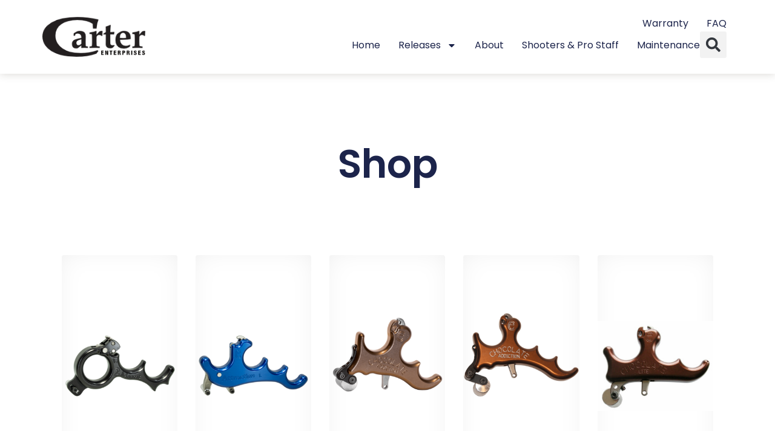

--- FILE ---
content_type: text/html; charset=UTF-8
request_url: https://carterenterprises.com/shop/
body_size: 17622
content:
<!doctype html>
<html lang="en-US">
<head>
	<meta charset="UTF-8">
	<meta name="viewport" content="width=device-width, initial-scale=1">
	<link rel="profile" href="https://gmpg.org/xfn/11">
	<title>Shop &#8211; Carter Enterprises</title>
<meta name='robots' content='max-image-preview:large' />
<link rel="alternate" type="application/rss+xml" title="Carter Enterprises &raquo; Feed" href="https://carterenterprises.com/feed/" />
<link rel="alternate" type="application/rss+xml" title="Carter Enterprises &raquo; Comments Feed" href="https://carterenterprises.com/comments/feed/" />
<link rel="alternate" type="application/rss+xml" title="Carter Enterprises &raquo; Products Feed" href="https://carterenterprises.com/shop/feed/" />
<style id='wp-img-auto-sizes-contain-inline-css'>
img:is([sizes=auto i],[sizes^="auto," i]){contain-intrinsic-size:3000px 1500px}
/*# sourceURL=wp-img-auto-sizes-contain-inline-css */
</style>
<style id='wp-emoji-styles-inline-css'>

	img.wp-smiley, img.emoji {
		display: inline !important;
		border: none !important;
		box-shadow: none !important;
		height: 1em !important;
		width: 1em !important;
		margin: 0 0.07em !important;
		vertical-align: -0.1em !important;
		background: none !important;
		padding: 0 !important;
	}
/*# sourceURL=wp-emoji-styles-inline-css */
</style>
<link rel='stylesheet' id='wp-block-library-css' href='https://carterenterprises.com/wp-includes/css/dist/block-library/style.min.css?ver=6.9' media='all' />
<style id='global-styles-inline-css'>
:root{--wp--preset--aspect-ratio--square: 1;--wp--preset--aspect-ratio--4-3: 4/3;--wp--preset--aspect-ratio--3-4: 3/4;--wp--preset--aspect-ratio--3-2: 3/2;--wp--preset--aspect-ratio--2-3: 2/3;--wp--preset--aspect-ratio--16-9: 16/9;--wp--preset--aspect-ratio--9-16: 9/16;--wp--preset--color--black: #000000;--wp--preset--color--cyan-bluish-gray: #abb8c3;--wp--preset--color--white: #ffffff;--wp--preset--color--pale-pink: #f78da7;--wp--preset--color--vivid-red: #cf2e2e;--wp--preset--color--luminous-vivid-orange: #ff6900;--wp--preset--color--luminous-vivid-amber: #fcb900;--wp--preset--color--light-green-cyan: #7bdcb5;--wp--preset--color--vivid-green-cyan: #00d084;--wp--preset--color--pale-cyan-blue: #8ed1fc;--wp--preset--color--vivid-cyan-blue: #0693e3;--wp--preset--color--vivid-purple: #9b51e0;--wp--preset--gradient--vivid-cyan-blue-to-vivid-purple: linear-gradient(135deg,rgb(6,147,227) 0%,rgb(155,81,224) 100%);--wp--preset--gradient--light-green-cyan-to-vivid-green-cyan: linear-gradient(135deg,rgb(122,220,180) 0%,rgb(0,208,130) 100%);--wp--preset--gradient--luminous-vivid-amber-to-luminous-vivid-orange: linear-gradient(135deg,rgb(252,185,0) 0%,rgb(255,105,0) 100%);--wp--preset--gradient--luminous-vivid-orange-to-vivid-red: linear-gradient(135deg,rgb(255,105,0) 0%,rgb(207,46,46) 100%);--wp--preset--gradient--very-light-gray-to-cyan-bluish-gray: linear-gradient(135deg,rgb(238,238,238) 0%,rgb(169,184,195) 100%);--wp--preset--gradient--cool-to-warm-spectrum: linear-gradient(135deg,rgb(74,234,220) 0%,rgb(151,120,209) 20%,rgb(207,42,186) 40%,rgb(238,44,130) 60%,rgb(251,105,98) 80%,rgb(254,248,76) 100%);--wp--preset--gradient--blush-light-purple: linear-gradient(135deg,rgb(255,206,236) 0%,rgb(152,150,240) 100%);--wp--preset--gradient--blush-bordeaux: linear-gradient(135deg,rgb(254,205,165) 0%,rgb(254,45,45) 50%,rgb(107,0,62) 100%);--wp--preset--gradient--luminous-dusk: linear-gradient(135deg,rgb(255,203,112) 0%,rgb(199,81,192) 50%,rgb(65,88,208) 100%);--wp--preset--gradient--pale-ocean: linear-gradient(135deg,rgb(255,245,203) 0%,rgb(182,227,212) 50%,rgb(51,167,181) 100%);--wp--preset--gradient--electric-grass: linear-gradient(135deg,rgb(202,248,128) 0%,rgb(113,206,126) 100%);--wp--preset--gradient--midnight: linear-gradient(135deg,rgb(2,3,129) 0%,rgb(40,116,252) 100%);--wp--preset--font-size--small: 13px;--wp--preset--font-size--medium: 20px;--wp--preset--font-size--large: 36px;--wp--preset--font-size--x-large: 42px;--wp--preset--spacing--20: 0.44rem;--wp--preset--spacing--30: 0.67rem;--wp--preset--spacing--40: 1rem;--wp--preset--spacing--50: 1.5rem;--wp--preset--spacing--60: 2.25rem;--wp--preset--spacing--70: 3.38rem;--wp--preset--spacing--80: 5.06rem;--wp--preset--shadow--natural: 6px 6px 9px rgba(0, 0, 0, 0.2);--wp--preset--shadow--deep: 12px 12px 50px rgba(0, 0, 0, 0.4);--wp--preset--shadow--sharp: 6px 6px 0px rgba(0, 0, 0, 0.2);--wp--preset--shadow--outlined: 6px 6px 0px -3px rgb(255, 255, 255), 6px 6px rgb(0, 0, 0);--wp--preset--shadow--crisp: 6px 6px 0px rgb(0, 0, 0);}:root { --wp--style--global--content-size: 800px;--wp--style--global--wide-size: 1200px; }:where(body) { margin: 0; }.wp-site-blocks > .alignleft { float: left; margin-right: 2em; }.wp-site-blocks > .alignright { float: right; margin-left: 2em; }.wp-site-blocks > .aligncenter { justify-content: center; margin-left: auto; margin-right: auto; }:where(.wp-site-blocks) > * { margin-block-start: 24px; margin-block-end: 0; }:where(.wp-site-blocks) > :first-child { margin-block-start: 0; }:where(.wp-site-blocks) > :last-child { margin-block-end: 0; }:root { --wp--style--block-gap: 24px; }:root :where(.is-layout-flow) > :first-child{margin-block-start: 0;}:root :where(.is-layout-flow) > :last-child{margin-block-end: 0;}:root :where(.is-layout-flow) > *{margin-block-start: 24px;margin-block-end: 0;}:root :where(.is-layout-constrained) > :first-child{margin-block-start: 0;}:root :where(.is-layout-constrained) > :last-child{margin-block-end: 0;}:root :where(.is-layout-constrained) > *{margin-block-start: 24px;margin-block-end: 0;}:root :where(.is-layout-flex){gap: 24px;}:root :where(.is-layout-grid){gap: 24px;}.is-layout-flow > .alignleft{float: left;margin-inline-start: 0;margin-inline-end: 2em;}.is-layout-flow > .alignright{float: right;margin-inline-start: 2em;margin-inline-end: 0;}.is-layout-flow > .aligncenter{margin-left: auto !important;margin-right: auto !important;}.is-layout-constrained > .alignleft{float: left;margin-inline-start: 0;margin-inline-end: 2em;}.is-layout-constrained > .alignright{float: right;margin-inline-start: 2em;margin-inline-end: 0;}.is-layout-constrained > .aligncenter{margin-left: auto !important;margin-right: auto !important;}.is-layout-constrained > :where(:not(.alignleft):not(.alignright):not(.alignfull)){max-width: var(--wp--style--global--content-size);margin-left: auto !important;margin-right: auto !important;}.is-layout-constrained > .alignwide{max-width: var(--wp--style--global--wide-size);}body .is-layout-flex{display: flex;}.is-layout-flex{flex-wrap: wrap;align-items: center;}.is-layout-flex > :is(*, div){margin: 0;}body .is-layout-grid{display: grid;}.is-layout-grid > :is(*, div){margin: 0;}body{padding-top: 0px;padding-right: 0px;padding-bottom: 0px;padding-left: 0px;}a:where(:not(.wp-element-button)){text-decoration: underline;}:root :where(.wp-element-button, .wp-block-button__link){background-color: #32373c;border-width: 0;color: #fff;font-family: inherit;font-size: inherit;font-style: inherit;font-weight: inherit;letter-spacing: inherit;line-height: inherit;padding-top: calc(0.667em + 2px);padding-right: calc(1.333em + 2px);padding-bottom: calc(0.667em + 2px);padding-left: calc(1.333em + 2px);text-decoration: none;text-transform: inherit;}.has-black-color{color: var(--wp--preset--color--black) !important;}.has-cyan-bluish-gray-color{color: var(--wp--preset--color--cyan-bluish-gray) !important;}.has-white-color{color: var(--wp--preset--color--white) !important;}.has-pale-pink-color{color: var(--wp--preset--color--pale-pink) !important;}.has-vivid-red-color{color: var(--wp--preset--color--vivid-red) !important;}.has-luminous-vivid-orange-color{color: var(--wp--preset--color--luminous-vivid-orange) !important;}.has-luminous-vivid-amber-color{color: var(--wp--preset--color--luminous-vivid-amber) !important;}.has-light-green-cyan-color{color: var(--wp--preset--color--light-green-cyan) !important;}.has-vivid-green-cyan-color{color: var(--wp--preset--color--vivid-green-cyan) !important;}.has-pale-cyan-blue-color{color: var(--wp--preset--color--pale-cyan-blue) !important;}.has-vivid-cyan-blue-color{color: var(--wp--preset--color--vivid-cyan-blue) !important;}.has-vivid-purple-color{color: var(--wp--preset--color--vivid-purple) !important;}.has-black-background-color{background-color: var(--wp--preset--color--black) !important;}.has-cyan-bluish-gray-background-color{background-color: var(--wp--preset--color--cyan-bluish-gray) !important;}.has-white-background-color{background-color: var(--wp--preset--color--white) !important;}.has-pale-pink-background-color{background-color: var(--wp--preset--color--pale-pink) !important;}.has-vivid-red-background-color{background-color: var(--wp--preset--color--vivid-red) !important;}.has-luminous-vivid-orange-background-color{background-color: var(--wp--preset--color--luminous-vivid-orange) !important;}.has-luminous-vivid-amber-background-color{background-color: var(--wp--preset--color--luminous-vivid-amber) !important;}.has-light-green-cyan-background-color{background-color: var(--wp--preset--color--light-green-cyan) !important;}.has-vivid-green-cyan-background-color{background-color: var(--wp--preset--color--vivid-green-cyan) !important;}.has-pale-cyan-blue-background-color{background-color: var(--wp--preset--color--pale-cyan-blue) !important;}.has-vivid-cyan-blue-background-color{background-color: var(--wp--preset--color--vivid-cyan-blue) !important;}.has-vivid-purple-background-color{background-color: var(--wp--preset--color--vivid-purple) !important;}.has-black-border-color{border-color: var(--wp--preset--color--black) !important;}.has-cyan-bluish-gray-border-color{border-color: var(--wp--preset--color--cyan-bluish-gray) !important;}.has-white-border-color{border-color: var(--wp--preset--color--white) !important;}.has-pale-pink-border-color{border-color: var(--wp--preset--color--pale-pink) !important;}.has-vivid-red-border-color{border-color: var(--wp--preset--color--vivid-red) !important;}.has-luminous-vivid-orange-border-color{border-color: var(--wp--preset--color--luminous-vivid-orange) !important;}.has-luminous-vivid-amber-border-color{border-color: var(--wp--preset--color--luminous-vivid-amber) !important;}.has-light-green-cyan-border-color{border-color: var(--wp--preset--color--light-green-cyan) !important;}.has-vivid-green-cyan-border-color{border-color: var(--wp--preset--color--vivid-green-cyan) !important;}.has-pale-cyan-blue-border-color{border-color: var(--wp--preset--color--pale-cyan-blue) !important;}.has-vivid-cyan-blue-border-color{border-color: var(--wp--preset--color--vivid-cyan-blue) !important;}.has-vivid-purple-border-color{border-color: var(--wp--preset--color--vivid-purple) !important;}.has-vivid-cyan-blue-to-vivid-purple-gradient-background{background: var(--wp--preset--gradient--vivid-cyan-blue-to-vivid-purple) !important;}.has-light-green-cyan-to-vivid-green-cyan-gradient-background{background: var(--wp--preset--gradient--light-green-cyan-to-vivid-green-cyan) !important;}.has-luminous-vivid-amber-to-luminous-vivid-orange-gradient-background{background: var(--wp--preset--gradient--luminous-vivid-amber-to-luminous-vivid-orange) !important;}.has-luminous-vivid-orange-to-vivid-red-gradient-background{background: var(--wp--preset--gradient--luminous-vivid-orange-to-vivid-red) !important;}.has-very-light-gray-to-cyan-bluish-gray-gradient-background{background: var(--wp--preset--gradient--very-light-gray-to-cyan-bluish-gray) !important;}.has-cool-to-warm-spectrum-gradient-background{background: var(--wp--preset--gradient--cool-to-warm-spectrum) !important;}.has-blush-light-purple-gradient-background{background: var(--wp--preset--gradient--blush-light-purple) !important;}.has-blush-bordeaux-gradient-background{background: var(--wp--preset--gradient--blush-bordeaux) !important;}.has-luminous-dusk-gradient-background{background: var(--wp--preset--gradient--luminous-dusk) !important;}.has-pale-ocean-gradient-background{background: var(--wp--preset--gradient--pale-ocean) !important;}.has-electric-grass-gradient-background{background: var(--wp--preset--gradient--electric-grass) !important;}.has-midnight-gradient-background{background: var(--wp--preset--gradient--midnight) !important;}.has-small-font-size{font-size: var(--wp--preset--font-size--small) !important;}.has-medium-font-size{font-size: var(--wp--preset--font-size--medium) !important;}.has-large-font-size{font-size: var(--wp--preset--font-size--large) !important;}.has-x-large-font-size{font-size: var(--wp--preset--font-size--x-large) !important;}
:root :where(.wp-block-pullquote){font-size: 1.5em;line-height: 1.6;}
/*# sourceURL=global-styles-inline-css */
</style>
<link rel='stylesheet' id='carter_enterprises_plugin-css' href='https://carterenterprises.com/wp-content/plugins/carter-enterprises/styles.css?ver=1.0.0' media='all' />
<link rel='stylesheet' id='woocommerce-layout-css' href='https://carterenterprises.com/wp-content/plugins/woocommerce/assets/css/woocommerce-layout.css?ver=10.4.3' media='all' />
<link rel='stylesheet' id='woocommerce-smallscreen-css' href='https://carterenterprises.com/wp-content/plugins/woocommerce/assets/css/woocommerce-smallscreen.css?ver=10.4.3' media='only screen and (max-width: 768px)' />
<link rel='stylesheet' id='woocommerce-general-css' href='https://carterenterprises.com/wp-content/plugins/woocommerce/assets/css/woocommerce.css?ver=10.4.3' media='all' />
<style id='woocommerce-inline-inline-css'>
.woocommerce form .form-row .required { visibility: visible; }
/*# sourceURL=woocommerce-inline-inline-css */
</style>
<link rel='stylesheet' id='hello-elementor-css' href='https://carterenterprises.com/wp-content/themes/hello-elementor/assets/css/reset.css?ver=3.4.5' media='all' />
<link rel='stylesheet' id='hello-elementor-theme-style-css' href='https://carterenterprises.com/wp-content/themes/hello-elementor/assets/css/theme.css?ver=3.4.5' media='all' />
<link rel='stylesheet' id='hello-elementor-header-footer-css' href='https://carterenterprises.com/wp-content/themes/hello-elementor/assets/css/header-footer.css?ver=3.4.5' media='all' />
<link rel='stylesheet' id='elementor-frontend-css' href='https://carterenterprises.com/wp-content/plugins/elementor/assets/css/frontend.min.css?ver=3.34.0' media='all' />
<link rel='stylesheet' id='elementor-post-6-css' href='https://carterenterprises.com/wp-content/uploads/elementor/css/post-6.css?ver=1767664278' media='all' />
<link rel='stylesheet' id='widget-image-css' href='https://carterenterprises.com/wp-content/plugins/elementor/assets/css/widget-image.min.css?ver=3.34.0' media='all' />
<link rel='stylesheet' id='widget-nav-menu-css' href='https://carterenterprises.com/wp-content/plugins/elementor-pro/assets/css/widget-nav-menu.min.css?ver=3.34.0' media='all' />
<link rel='stylesheet' id='widget-search-form-css' href='https://carterenterprises.com/wp-content/plugins/elementor-pro/assets/css/widget-search-form.min.css?ver=3.34.0' media='all' />
<link rel='stylesheet' id='widget-social-icons-css' href='https://carterenterprises.com/wp-content/plugins/elementor/assets/css/widget-social-icons.min.css?ver=3.34.0' media='all' />
<link rel='stylesheet' id='e-apple-webkit-css' href='https://carterenterprises.com/wp-content/plugins/elementor/assets/css/conditionals/apple-webkit.min.css?ver=3.34.0' media='all' />
<link rel='stylesheet' id='widget-heading-css' href='https://carterenterprises.com/wp-content/plugins/elementor/assets/css/widget-heading.min.css?ver=3.34.0' media='all' />
<link rel='stylesheet' id='widget-loop-common-css' href='https://carterenterprises.com/wp-content/plugins/elementor-pro/assets/css/widget-loop-common.min.css?ver=3.34.0' media='all' />
<link rel='stylesheet' id='widget-loop-grid-css' href='https://carterenterprises.com/wp-content/plugins/elementor-pro/assets/css/widget-loop-grid.min.css?ver=3.34.0' media='all' />
<link rel='stylesheet' id='widget-spacer-css' href='https://carterenterprises.com/wp-content/plugins/elementor/assets/css/widget-spacer.min.css?ver=3.34.0' media='all' />
<link rel='stylesheet' id='elementor-post-229-css' href='https://carterenterprises.com/wp-content/uploads/elementor/css/post-229.css?ver=1767664278' media='all' />
<link rel='stylesheet' id='elementor-post-275-css' href='https://carterenterprises.com/wp-content/uploads/elementor/css/post-275.css?ver=1767664278' media='all' />
<link rel='stylesheet' id='elementor-post-205-css' href='https://carterenterprises.com/wp-content/uploads/elementor/css/post-205.css?ver=1767664290' media='all' />
<link rel='stylesheet' id='elementor-gf-montserrat-css' href='https://fonts.googleapis.com/css?family=Montserrat:100,100italic,200,200italic,300,300italic,400,400italic,500,500italic,600,600italic,700,700italic,800,800italic,900,900italic&#038;display=swap' media='all' />
<link rel='stylesheet' id='elementor-gf-roboto-css' href='https://fonts.googleapis.com/css?family=Roboto:100,100italic,200,200italic,300,300italic,400,400italic,500,500italic,600,600italic,700,700italic,800,800italic,900,900italic&#038;display=swap' media='all' />
<link rel='stylesheet' id='elementor-gf-poppins-css' href='https://fonts.googleapis.com/css?family=Poppins:100,100italic,200,200italic,300,300italic,400,400italic,500,500italic,600,600italic,700,700italic,800,800italic,900,900italic&#038;display=swap' media='all' />
<script src="https://carterenterprises.com/wp-includes/js/jquery/jquery.min.js?ver=3.7.1" id="jquery-core-js"></script>
<script src="https://carterenterprises.com/wp-includes/js/jquery/jquery-migrate.min.js?ver=3.4.1" id="jquery-migrate-js"></script>
<script src="https://carterenterprises.com/wp-content/plugins/woocommerce/assets/js/jquery-blockui/jquery.blockUI.min.js?ver=2.7.0-wc.10.4.3" id="wc-jquery-blockui-js" defer data-wp-strategy="defer"></script>
<script id="wc-add-to-cart-js-extra">
var wc_add_to_cart_params = {"ajax_url":"/wp-admin/admin-ajax.php","wc_ajax_url":"/?wc-ajax=%%endpoint%%","i18n_view_cart":"View cart","cart_url":"https://carterenterprises.com/cart/","is_cart":"","cart_redirect_after_add":"no"};
//# sourceURL=wc-add-to-cart-js-extra
</script>
<script src="https://carterenterprises.com/wp-content/plugins/woocommerce/assets/js/frontend/add-to-cart.min.js?ver=10.4.3" id="wc-add-to-cart-js" defer data-wp-strategy="defer"></script>
<script src="https://carterenterprises.com/wp-content/plugins/woocommerce/assets/js/js-cookie/js.cookie.min.js?ver=2.1.4-wc.10.4.3" id="wc-js-cookie-js" defer data-wp-strategy="defer"></script>
<script id="woocommerce-js-extra">
var woocommerce_params = {"ajax_url":"/wp-admin/admin-ajax.php","wc_ajax_url":"/?wc-ajax=%%endpoint%%","i18n_password_show":"Show password","i18n_password_hide":"Hide password"};
//# sourceURL=woocommerce-js-extra
</script>
<script src="https://carterenterprises.com/wp-content/plugins/woocommerce/assets/js/frontend/woocommerce.min.js?ver=10.4.3" id="woocommerce-js" defer data-wp-strategy="defer"></script>
<link rel="https://api.w.org/" href="https://carterenterprises.com/wp-json/" /><link rel="EditURI" type="application/rsd+xml" title="RSD" href="https://carterenterprises.com/xmlrpc.php?rsd" />
<meta name="generator" content="WordPress 6.9" />
<meta name="generator" content="WooCommerce 10.4.3" />
	<noscript><style>.woocommerce-product-gallery{ opacity: 1 !important; }</style></noscript>
	<meta name="generator" content="Elementor 3.34.0; features: e_font_icon_svg, additional_custom_breakpoints; settings: css_print_method-external, google_font-enabled, font_display-swap">
			<style>
				.e-con.e-parent:nth-of-type(n+4):not(.e-lazyloaded):not(.e-no-lazyload),
				.e-con.e-parent:nth-of-type(n+4):not(.e-lazyloaded):not(.e-no-lazyload) * {
					background-image: none !important;
				}
				@media screen and (max-height: 1024px) {
					.e-con.e-parent:nth-of-type(n+3):not(.e-lazyloaded):not(.e-no-lazyload),
					.e-con.e-parent:nth-of-type(n+3):not(.e-lazyloaded):not(.e-no-lazyload) * {
						background-image: none !important;
					}
				}
				@media screen and (max-height: 640px) {
					.e-con.e-parent:nth-of-type(n+2):not(.e-lazyloaded):not(.e-no-lazyload),
					.e-con.e-parent:nth-of-type(n+2):not(.e-lazyloaded):not(.e-no-lazyload) * {
						background-image: none !important;
					}
				}
			</style>
			</head>
<body class="archive post-type-archive post-type-archive-product wp-custom-logo wp-embed-responsive wp-theme-hello-elementor theme-hello-elementor woocommerce-shop woocommerce woocommerce-page woocommerce-no-js hello-elementor-default elementor-page-205 elementor-default elementor-template-full-width elementor-kit-6">


<a class="skip-link screen-reader-text" href="#content">Skip to content</a>

		<header data-elementor-type="header" data-elementor-id="229" class="elementor elementor-229 elementor-location-header" data-elementor-post-type="elementor_library">
			<div class="elementor-element elementor-element-731f52e2 e-flex e-con-boxed e-con e-parent" data-id="731f52e2" data-element_type="container" data-settings="{&quot;background_background&quot;:&quot;classic&quot;}">
					<div class="e-con-inner">
				<div class="elementor-element elementor-element-7aaf9ed elementor-widget elementor-widget-image" data-id="7aaf9ed" data-element_type="widget" data-widget_type="image.default">
				<div class="elementor-widget-container">
																<a href="/">
							<img width="200" height="78" src="https://carterenterprises.com/wp-content/uploads/2023/11/carter_logo-2023-12-15-200w.png" class="attachment-full size-full wp-image-252" alt="" />								</a>
															</div>
				</div>
		<div class="elementor-element elementor-element-fcbf17f e-flex e-con-boxed e-con e-child" data-id="fcbf17f" data-element_type="container">
					<div class="e-con-inner">
				<div class="elementor-element elementor-element-694052f elementor-nav-menu--dropdown-none elementor-nav-menu__align-end elementor-hidden-mobile elementor-widget elementor-widget-nav-menu" data-id="694052f" data-element_type="widget" data-settings="{&quot;layout&quot;:&quot;horizontal&quot;,&quot;submenu_icon&quot;:{&quot;value&quot;:&quot;&lt;svg aria-hidden=\&quot;true\&quot; class=\&quot;e-font-icon-svg e-fas-caret-down\&quot; viewBox=\&quot;0 0 320 512\&quot; xmlns=\&quot;http:\/\/www.w3.org\/2000\/svg\&quot;&gt;&lt;path d=\&quot;M31.3 192h257.3c17.8 0 26.7 21.5 14.1 34.1L174.1 354.8c-7.8 7.8-20.5 7.8-28.3 0L17.2 226.1C4.6 213.5 13.5 192 31.3 192z\&quot;&gt;&lt;\/path&gt;&lt;\/svg&gt;&quot;,&quot;library&quot;:&quot;fa-solid&quot;}}" data-widget_type="nav-menu.default">
				<div class="elementor-widget-container">
								<nav aria-label="Menu" class="elementor-nav-menu--main elementor-nav-menu__container elementor-nav-menu--layout-horizontal e--pointer-underline e--animation-fade">
				<ul id="menu-1-694052f" class="elementor-nav-menu"><li class="menu-item menu-item-type-custom menu-item-object-custom menu-item-257"><a href="/warranty/" class="elementor-item">Warranty</a></li>
<li class="menu-item menu-item-type-custom menu-item-object-custom menu-item-258"><a href="/f-a-q/" class="elementor-item">FAQ</a></li>
</ul>			</nav>
						<nav class="elementor-nav-menu--dropdown elementor-nav-menu__container" aria-hidden="true">
				<ul id="menu-2-694052f" class="elementor-nav-menu"><li class="menu-item menu-item-type-custom menu-item-object-custom menu-item-257"><a href="/warranty/" class="elementor-item" tabindex="-1">Warranty</a></li>
<li class="menu-item menu-item-type-custom menu-item-object-custom menu-item-258"><a href="/f-a-q/" class="elementor-item" tabindex="-1">FAQ</a></li>
</ul>			</nav>
						</div>
				</div>
				<div class="elementor-element elementor-element-0159941 elementor-nav-menu--dropdown-none elementor-nav-menu__align-center elementor-hidden-desktop elementor-hidden-tablet elementor-widget elementor-widget-nav-menu" data-id="0159941" data-element_type="widget" data-settings="{&quot;layout&quot;:&quot;horizontal&quot;,&quot;submenu_icon&quot;:{&quot;value&quot;:&quot;&lt;svg aria-hidden=\&quot;true\&quot; class=\&quot;e-font-icon-svg e-fas-caret-down\&quot; viewBox=\&quot;0 0 320 512\&quot; xmlns=\&quot;http:\/\/www.w3.org\/2000\/svg\&quot;&gt;&lt;path d=\&quot;M31.3 192h257.3c17.8 0 26.7 21.5 14.1 34.1L174.1 354.8c-7.8 7.8-20.5 7.8-28.3 0L17.2 226.1C4.6 213.5 13.5 192 31.3 192z\&quot;&gt;&lt;\/path&gt;&lt;\/svg&gt;&quot;,&quot;library&quot;:&quot;fa-solid&quot;}}" data-widget_type="nav-menu.default">
				<div class="elementor-widget-container">
								<nav aria-label="Menu" class="elementor-nav-menu--main elementor-nav-menu__container elementor-nav-menu--layout-horizontal e--pointer-underline e--animation-fade">
				<ul id="menu-1-0159941" class="elementor-nav-menu"><li class="menu-item menu-item-type-custom menu-item-object-custom menu-item-257"><a href="/warranty/" class="elementor-item">Warranty</a></li>
<li class="menu-item menu-item-type-custom menu-item-object-custom menu-item-258"><a href="/f-a-q/" class="elementor-item">FAQ</a></li>
</ul>			</nav>
						<nav class="elementor-nav-menu--dropdown elementor-nav-menu__container" aria-hidden="true">
				<ul id="menu-2-0159941" class="elementor-nav-menu"><li class="menu-item menu-item-type-custom menu-item-object-custom menu-item-257"><a href="/warranty/" class="elementor-item" tabindex="-1">Warranty</a></li>
<li class="menu-item menu-item-type-custom menu-item-object-custom menu-item-258"><a href="/f-a-q/" class="elementor-item" tabindex="-1">FAQ</a></li>
</ul>			</nav>
						</div>
				</div>
		<div class="elementor-element elementor-element-60cc757 e-flex e-con-boxed e-con e-child" data-id="60cc757" data-element_type="container">
					<div class="e-con-inner">
				<div class="elementor-element elementor-element-c2951c8 elementor-nav-menu--dropdown-none elementor-nav-menu__align-end elementor-hidden-mobile elementor-widget elementor-widget-nav-menu" data-id="c2951c8" data-element_type="widget" data-settings="{&quot;layout&quot;:&quot;horizontal&quot;,&quot;submenu_icon&quot;:{&quot;value&quot;:&quot;&lt;svg aria-hidden=\&quot;true\&quot; class=\&quot;e-font-icon-svg e-fas-caret-down\&quot; viewBox=\&quot;0 0 320 512\&quot; xmlns=\&quot;http:\/\/www.w3.org\/2000\/svg\&quot;&gt;&lt;path d=\&quot;M31.3 192h257.3c17.8 0 26.7 21.5 14.1 34.1L174.1 354.8c-7.8 7.8-20.5 7.8-28.3 0L17.2 226.1C4.6 213.5 13.5 192 31.3 192z\&quot;&gt;&lt;\/path&gt;&lt;\/svg&gt;&quot;,&quot;library&quot;:&quot;fa-solid&quot;}}" data-widget_type="nav-menu.default">
				<div class="elementor-widget-container">
								<nav aria-label="Menu" class="elementor-nav-menu--main elementor-nav-menu__container elementor-nav-menu--layout-horizontal e--pointer-underline e--animation-fade">
				<ul id="menu-1-c2951c8" class="elementor-nav-menu"><li class="menu-item menu-item-type-custom menu-item-object-custom menu-item-231"><a href="/" class="elementor-item">Home</a></li>
<li class="menu-item menu-item-type-custom menu-item-object-custom menu-item-has-children menu-item-232"><a href="#" class="elementor-item elementor-item-anchor">Releases</a>
<ul class="sub-menu elementor-nav-menu--dropdown">
	<li class="menu-item menu-item-type-custom menu-item-object-custom menu-item-233"><a href="/product-category/hand-held-thumb-trigger-releases/" class="elementor-sub-item">Hand Held Thumb Trigger</a></li>
	<li class="menu-item menu-item-type-custom menu-item-object-custom menu-item-234"><a href="/product-category/back-tension-releases/" class="elementor-sub-item">Back Tension</a></li>
	<li class="menu-item menu-item-type-custom menu-item-object-custom menu-item-235"><a href="/product-category/resistance-activated-releases/" class="elementor-sub-item">Resistance Activated</a></li>
	<li class="menu-item menu-item-type-custom menu-item-object-custom menu-item-236"><a href="/product-category/index-finger-trigger-releases/" class="elementor-sub-item">Index Finger Trigger</a></li>
</ul>
</li>
<li class="menu-item menu-item-type-custom menu-item-object-custom menu-item-238"><a href="/about-carter/" class="elementor-item">About</a></li>
<li class="menu-item menu-item-type-custom menu-item-object-custom menu-item-239"><a href="/pro-staff/" class="elementor-item">Shooters &#038; Pro Staff</a></li>
<li class="menu-item menu-item-type-custom menu-item-object-custom menu-item-240"><a href="/maintenance/" class="elementor-item">Maintenance</a></li>
</ul>			</nav>
						<nav class="elementor-nav-menu--dropdown elementor-nav-menu__container" aria-hidden="true">
				<ul id="menu-2-c2951c8" class="elementor-nav-menu"><li class="menu-item menu-item-type-custom menu-item-object-custom menu-item-231"><a href="/" class="elementor-item" tabindex="-1">Home</a></li>
<li class="menu-item menu-item-type-custom menu-item-object-custom menu-item-has-children menu-item-232"><a href="#" class="elementor-item elementor-item-anchor" tabindex="-1">Releases</a>
<ul class="sub-menu elementor-nav-menu--dropdown">
	<li class="menu-item menu-item-type-custom menu-item-object-custom menu-item-233"><a href="/product-category/hand-held-thumb-trigger-releases/" class="elementor-sub-item" tabindex="-1">Hand Held Thumb Trigger</a></li>
	<li class="menu-item menu-item-type-custom menu-item-object-custom menu-item-234"><a href="/product-category/back-tension-releases/" class="elementor-sub-item" tabindex="-1">Back Tension</a></li>
	<li class="menu-item menu-item-type-custom menu-item-object-custom menu-item-235"><a href="/product-category/resistance-activated-releases/" class="elementor-sub-item" tabindex="-1">Resistance Activated</a></li>
	<li class="menu-item menu-item-type-custom menu-item-object-custom menu-item-236"><a href="/product-category/index-finger-trigger-releases/" class="elementor-sub-item" tabindex="-1">Index Finger Trigger</a></li>
</ul>
</li>
<li class="menu-item menu-item-type-custom menu-item-object-custom menu-item-238"><a href="/about-carter/" class="elementor-item" tabindex="-1">About</a></li>
<li class="menu-item menu-item-type-custom menu-item-object-custom menu-item-239"><a href="/pro-staff/" class="elementor-item" tabindex="-1">Shooters &#038; Pro Staff</a></li>
<li class="menu-item menu-item-type-custom menu-item-object-custom menu-item-240"><a href="/maintenance/" class="elementor-item" tabindex="-1">Maintenance</a></li>
</ul>			</nav>
						</div>
				</div>
				<div class="elementor-element elementor-element-0b1713b elementor-nav-menu--dropdown-none elementor-nav-menu__align-center elementor-hidden-desktop elementor-hidden-tablet elementor-widget elementor-widget-nav-menu" data-id="0b1713b" data-element_type="widget" data-settings="{&quot;layout&quot;:&quot;horizontal&quot;,&quot;submenu_icon&quot;:{&quot;value&quot;:&quot;&lt;svg aria-hidden=\&quot;true\&quot; class=\&quot;e-font-icon-svg e-fas-caret-down\&quot; viewBox=\&quot;0 0 320 512\&quot; xmlns=\&quot;http:\/\/www.w3.org\/2000\/svg\&quot;&gt;&lt;path d=\&quot;M31.3 192h257.3c17.8 0 26.7 21.5 14.1 34.1L174.1 354.8c-7.8 7.8-20.5 7.8-28.3 0L17.2 226.1C4.6 213.5 13.5 192 31.3 192z\&quot;&gt;&lt;\/path&gt;&lt;\/svg&gt;&quot;,&quot;library&quot;:&quot;fa-solid&quot;}}" data-widget_type="nav-menu.default">
				<div class="elementor-widget-container">
								<nav aria-label="Menu" class="elementor-nav-menu--main elementor-nav-menu__container elementor-nav-menu--layout-horizontal e--pointer-underline e--animation-fade">
				<ul id="menu-1-0b1713b" class="elementor-nav-menu"><li class="menu-item menu-item-type-custom menu-item-object-custom menu-item-231"><a href="/" class="elementor-item">Home</a></li>
<li class="menu-item menu-item-type-custom menu-item-object-custom menu-item-has-children menu-item-232"><a href="#" class="elementor-item elementor-item-anchor">Releases</a>
<ul class="sub-menu elementor-nav-menu--dropdown">
	<li class="menu-item menu-item-type-custom menu-item-object-custom menu-item-233"><a href="/product-category/hand-held-thumb-trigger-releases/" class="elementor-sub-item">Hand Held Thumb Trigger</a></li>
	<li class="menu-item menu-item-type-custom menu-item-object-custom menu-item-234"><a href="/product-category/back-tension-releases/" class="elementor-sub-item">Back Tension</a></li>
	<li class="menu-item menu-item-type-custom menu-item-object-custom menu-item-235"><a href="/product-category/resistance-activated-releases/" class="elementor-sub-item">Resistance Activated</a></li>
	<li class="menu-item menu-item-type-custom menu-item-object-custom menu-item-236"><a href="/product-category/index-finger-trigger-releases/" class="elementor-sub-item">Index Finger Trigger</a></li>
</ul>
</li>
<li class="menu-item menu-item-type-custom menu-item-object-custom menu-item-238"><a href="/about-carter/" class="elementor-item">About</a></li>
<li class="menu-item menu-item-type-custom menu-item-object-custom menu-item-239"><a href="/pro-staff/" class="elementor-item">Shooters &#038; Pro Staff</a></li>
<li class="menu-item menu-item-type-custom menu-item-object-custom menu-item-240"><a href="/maintenance/" class="elementor-item">Maintenance</a></li>
</ul>			</nav>
						<nav class="elementor-nav-menu--dropdown elementor-nav-menu__container" aria-hidden="true">
				<ul id="menu-2-0b1713b" class="elementor-nav-menu"><li class="menu-item menu-item-type-custom menu-item-object-custom menu-item-231"><a href="/" class="elementor-item" tabindex="-1">Home</a></li>
<li class="menu-item menu-item-type-custom menu-item-object-custom menu-item-has-children menu-item-232"><a href="#" class="elementor-item elementor-item-anchor" tabindex="-1">Releases</a>
<ul class="sub-menu elementor-nav-menu--dropdown">
	<li class="menu-item menu-item-type-custom menu-item-object-custom menu-item-233"><a href="/product-category/hand-held-thumb-trigger-releases/" class="elementor-sub-item" tabindex="-1">Hand Held Thumb Trigger</a></li>
	<li class="menu-item menu-item-type-custom menu-item-object-custom menu-item-234"><a href="/product-category/back-tension-releases/" class="elementor-sub-item" tabindex="-1">Back Tension</a></li>
	<li class="menu-item menu-item-type-custom menu-item-object-custom menu-item-235"><a href="/product-category/resistance-activated-releases/" class="elementor-sub-item" tabindex="-1">Resistance Activated</a></li>
	<li class="menu-item menu-item-type-custom menu-item-object-custom menu-item-236"><a href="/product-category/index-finger-trigger-releases/" class="elementor-sub-item" tabindex="-1">Index Finger Trigger</a></li>
</ul>
</li>
<li class="menu-item menu-item-type-custom menu-item-object-custom menu-item-238"><a href="/about-carter/" class="elementor-item" tabindex="-1">About</a></li>
<li class="menu-item menu-item-type-custom menu-item-object-custom menu-item-239"><a href="/pro-staff/" class="elementor-item" tabindex="-1">Shooters &#038; Pro Staff</a></li>
<li class="menu-item menu-item-type-custom menu-item-object-custom menu-item-240"><a href="/maintenance/" class="elementor-item" tabindex="-1">Maintenance</a></li>
</ul>			</nav>
						</div>
				</div>
				<div class="elementor-element elementor-element-9348699 elementor-search-form--skin-full_screen elementor-widget elementor-widget-search-form" data-id="9348699" data-element_type="widget" data-settings="{&quot;skin&quot;:&quot;full_screen&quot;}" data-widget_type="search-form.default">
				<div class="elementor-widget-container">
							<search role="search">
			<form class="elementor-search-form" action="https://carterenterprises.com" method="get">
												<div class="elementor-search-form__toggle" role="button" tabindex="0" aria-label="Search">
					<div class="e-font-icon-svg-container"><svg aria-hidden="true" class="e-font-icon-svg e-fas-search" viewBox="0 0 512 512" xmlns="http://www.w3.org/2000/svg"><path d="M505 442.7L405.3 343c-4.5-4.5-10.6-7-17-7H372c27.6-35.3 44-79.7 44-128C416 93.1 322.9 0 208 0S0 93.1 0 208s93.1 208 208 208c48.3 0 92.7-16.4 128-44v16.3c0 6.4 2.5 12.5 7 17l99.7 99.7c9.4 9.4 24.6 9.4 33.9 0l28.3-28.3c9.4-9.4 9.4-24.6.1-34zM208 336c-70.7 0-128-57.2-128-128 0-70.7 57.2-128 128-128 70.7 0 128 57.2 128 128 0 70.7-57.2 128-128 128z"></path></svg></div>				</div>
								<div class="elementor-search-form__container">
					<label class="elementor-screen-only" for="elementor-search-form-9348699">Search</label>

					
					<input id="elementor-search-form-9348699" placeholder="Search..." class="elementor-search-form__input" type="search" name="s" value="">
					
					
										<div class="dialog-lightbox-close-button dialog-close-button" role="button" tabindex="0" aria-label="Close this search box.">
						<svg aria-hidden="true" class="e-font-icon-svg e-eicon-close" viewBox="0 0 1000 1000" xmlns="http://www.w3.org/2000/svg"><path d="M742 167L500 408 258 167C246 154 233 150 217 150 196 150 179 158 167 167 154 179 150 196 150 212 150 229 154 242 171 254L408 500 167 742C138 771 138 800 167 829 196 858 225 858 254 829L496 587 738 829C750 842 767 846 783 846 800 846 817 842 829 829 842 817 846 804 846 783 846 767 842 750 829 737L588 500 833 258C863 229 863 200 833 171 804 137 775 137 742 167Z"></path></svg>					</div>
									</div>
			</form>
		</search>
						</div>
				</div>
					</div>
				</div>
					</div>
				</div>
					</div>
				</div>
				</header>
				<div data-elementor-type="product-archive" data-elementor-id="205" class="elementor elementor-205 elementor-location-archive product" data-elementor-post-type="elementor_library">
			<div class="elementor-element elementor-element-61393939 e-flex e-con-boxed e-con e-parent" data-id="61393939" data-element_type="container">
					<div class="e-con-inner">
				<div class="elementor-element elementor-element-518c6c87 elementor-widget elementor-widget-heading" data-id="518c6c87" data-element_type="widget" data-widget_type="heading.default">
				<div class="elementor-widget-container">
					<h1 class="elementor-heading-title elementor-size-default">Shop</h1>				</div>
				</div>
					</div>
				</div>
		<div class="elementor-element elementor-element-337cb39c e-flex e-con-boxed e-con e-parent" data-id="337cb39c" data-element_type="container">
					<div class="e-con-inner">
				<div class="woocommerce elementor-element elementor-element-07b7e7a elementor-grid-5 elementor-grid-tablet-2 elementor-grid-mobile-1 elementor-widget elementor-widget-loop-grid" data-id="07b7e7a" data-element_type="widget" data-settings="{&quot;template_id&quot;:208,&quot;_skin&quot;:&quot;product&quot;,&quot;columns&quot;:5,&quot;pagination_type&quot;:&quot;numbers_and_prev_next&quot;,&quot;columns_tablet&quot;:&quot;2&quot;,&quot;columns_mobile&quot;:&quot;1&quot;,&quot;edit_handle_selector&quot;:&quot;[data-elementor-type=\&quot;loop-item\&quot;]&quot;,&quot;pagination_load_type&quot;:&quot;page_reload&quot;,&quot;row_gap&quot;:{&quot;unit&quot;:&quot;px&quot;,&quot;size&quot;:&quot;&quot;,&quot;sizes&quot;:[]},&quot;row_gap_tablet&quot;:{&quot;unit&quot;:&quot;px&quot;,&quot;size&quot;:&quot;&quot;,&quot;sizes&quot;:[]},&quot;row_gap_mobile&quot;:{&quot;unit&quot;:&quot;px&quot;,&quot;size&quot;:&quot;&quot;,&quot;sizes&quot;:[]}}" data-widget_type="loop-grid.product">
				<div class="elementor-widget-container">
							<div class="elementor-loop-container elementor-grid" role="list">
		<style id="loop-208">.elementor-208 .elementor-element.elementor-element-8f1aa84{--display:flex;--flex-direction:column;--container-widget-width:100%;--container-widget-height:initial;--container-widget-flex-grow:0;--container-widget-align-self:initial;--flex-wrap-mobile:wrap;--justify-content:flex-end;--gap:0px 0px;--row-gap:0px;--column-gap:0px;border-style:solid;--border-style:solid;border-width:0px 0px 0px 0px;--border-top-width:0px;--border-right-width:0px;--border-bottom-width:0px;--border-left-width:0px;border-color:#DFDFDF;--border-color:#DFDFDF;--border-radius:4px 4px 4px 4px;box-shadow:0px -1px 52px -18px rgba(0, 0, 0, 0.1) inset;--padding-top:0px;--padding-bottom:0px;--padding-left:0px;--padding-right:0px;}.elementor-208 .elementor-element.elementor-element-8f1aa84:not(.elementor-motion-effects-element-type-background), .elementor-208 .elementor-element.elementor-element-8f1aa84 > .elementor-motion-effects-container > .elementor-motion-effects-layer{background-color:#FFFFFF;}.elementor-208 .elementor-element.elementor-element-c3fa54d img{height:295px;object-fit:contain;object-position:center center;}.elementor-208 .elementor-element.elementor-element-0de9260 .elementor-button{background-color:#00000000;fill:#161616;color:#161616;box-shadow:0px 7px 14px -8px rgba(0, 0, 0, 0.23) inset;border-style:none;border-radius:0px 0px 0px 0px;}.elementor-208 .elementor-element.elementor-element-0de9260 .elementor-button:hover, .elementor-208 .elementor-element.elementor-element-0de9260 .elementor-button:focus{background-color:#00000017;}</style>		<div data-elementor-type="loop-item" data-elementor-id="208" class="elementor elementor-208 e-loop-item e-loop-item-174 post-174 product type-product status-publish has-post-thumbnail product_cat-back-tension-releases product_tag-3-finger first instock shipping-taxable product-type-simple" data-elementor-post-type="elementor_library" data-custom-edit-handle="1">
			<div class="elementor-element elementor-element-8f1aa84 e-flex e-con-boxed e-con e-parent" data-id="8f1aa84" data-element_type="container" data-settings="{&quot;background_background&quot;:&quot;classic&quot;}">
					<div class="e-con-inner">
				<div class="elementor-element elementor-element-c3fa54d elementor-widget elementor-widget-theme-post-featured-image elementor-widget-image" data-id="c3fa54d" data-element_type="widget" data-widget_type="theme-post-featured-image.default">
				<div class="elementor-widget-container">
																<a href="https://carterenterprises.com/product/2-moons-l-3fg/">
							<img fetchpriority="high" width="300" height="176" src="https://carterenterprises.com/wp-content/uploads/2023/12/2-Moon-Lrg-3-Finger-800w-300x176.png" class="attachment-medium size-medium wp-image-86" alt="" srcset="https://carterenterprises.com/wp-content/uploads/2023/12/2-Moon-Lrg-3-Finger-800w-300x176.png 300w, https://carterenterprises.com/wp-content/uploads/2023/12/2-Moon-Lrg-3-Finger-800w-600x352.png 600w, https://carterenterprises.com/wp-content/uploads/2023/12/2-Moon-Lrg-3-Finger-800w-768x450.png 768w, https://carterenterprises.com/wp-content/uploads/2023/12/2-Moon-Lrg-3-Finger-800w.png 800w" sizes="(max-width: 300px) 100vw, 300px" />								</a>
															</div>
				</div>
				<div class="elementor-element elementor-element-0de9260 elementor-align-justify elementor-widget elementor-widget-button" data-id="0de9260" data-element_type="widget" data-widget_type="button.default">
				<div class="elementor-widget-container">
									<div class="elementor-button-wrapper">
					<a class="elementor-button elementor-button-link elementor-size-lg" href="https://carterenterprises.com/product/2-moons-l-3fg/">
						<span class="elementor-button-content-wrapper">
									<span class="elementor-button-text">2 Moons L 3fg</span>
					</span>
					</a>
				</div>
								</div>
				</div>
					</div>
				</div>
				</div>
				<div data-elementor-type="loop-item" data-elementor-id="208" class="elementor elementor-208 e-loop-item e-loop-item-158 post-158 product type-product status-publish has-post-thumbnail product_cat-resistance-activated-releases product_tag-4-finger product_tag-blue  instock shipping-taxable product-type-simple" data-elementor-post-type="elementor_library" data-custom-edit-handle="1">
			<div class="elementor-element elementor-element-8f1aa84 e-flex e-con-boxed e-con e-parent" data-id="8f1aa84" data-element_type="container" data-settings="{&quot;background_background&quot;:&quot;classic&quot;}">
					<div class="e-con-inner">
				<div class="elementor-element elementor-element-c3fa54d elementor-widget elementor-widget-theme-post-featured-image elementor-widget-image" data-id="c3fa54d" data-element_type="widget" data-widget_type="theme-post-featured-image.default">
				<div class="elementor-widget-container">
																<a href="https://carterenterprises.com/product/attraction-l-4fg/">
							<img width="300" height="173" src="https://carterenterprises.com/wp-content/uploads/2023/12/Attraction-Lrg-4-Finger-800w-300x173.png" class="attachment-medium size-medium wp-image-28" alt="" srcset="https://carterenterprises.com/wp-content/uploads/2023/12/Attraction-Lrg-4-Finger-800w-300x173.png 300w, https://carterenterprises.com/wp-content/uploads/2023/12/Attraction-Lrg-4-Finger-800w-600x347.png 600w, https://carterenterprises.com/wp-content/uploads/2023/12/Attraction-Lrg-4-Finger-800w-768x444.png 768w, https://carterenterprises.com/wp-content/uploads/2023/12/Attraction-Lrg-4-Finger-800w.png 800w" sizes="(max-width: 300px) 100vw, 300px" />								</a>
															</div>
				</div>
				<div class="elementor-element elementor-element-0de9260 elementor-align-justify elementor-widget elementor-widget-button" data-id="0de9260" data-element_type="widget" data-widget_type="button.default">
				<div class="elementor-widget-container">
									<div class="elementor-button-wrapper">
					<a class="elementor-button elementor-button-link elementor-size-lg" href="https://carterenterprises.com/product/attraction-l-4fg/">
						<span class="elementor-button-content-wrapper">
									<span class="elementor-button-text">Attraction L 4fg</span>
					</span>
					</a>
				</div>
								</div>
				</div>
					</div>
				</div>
				</div>
				<div data-elementor-type="loop-item" data-elementor-id="208" class="elementor elementor-208 e-loop-item e-loop-item-107 post-107 product type-product status-publish has-post-thumbnail product_cat-hand-held-thumb-trigger-releases product_tag-3-finger product_tag-brown  instock shipping-taxable product-type-simple" data-elementor-post-type="elementor_library" data-custom-edit-handle="1">
			<div class="elementor-element elementor-element-8f1aa84 e-flex e-con-boxed e-con e-parent" data-id="8f1aa84" data-element_type="container" data-settings="{&quot;background_background&quot;:&quot;classic&quot;}">
					<div class="e-con-inner">
				<div class="elementor-element elementor-element-c3fa54d elementor-widget elementor-widget-theme-post-featured-image elementor-widget-image" data-id="c3fa54d" data-element_type="widget" data-widget_type="theme-post-featured-image.default">
				<div class="elementor-widget-container">
																<a href="https://carterenterprises.com/product/chocolate-addiction-3fg/">
							<img loading="lazy" width="300" height="207" src="https://carterenterprises.com/wp-content/uploads/2023/12/Chocolate-Addiction-3-800w-300x207.png" class="attachment-medium size-medium wp-image-29" alt="" srcset="https://carterenterprises.com/wp-content/uploads/2023/12/Chocolate-Addiction-3-800w-300x207.png 300w, https://carterenterprises.com/wp-content/uploads/2023/12/Chocolate-Addiction-3-800w-600x414.png 600w, https://carterenterprises.com/wp-content/uploads/2023/12/Chocolate-Addiction-3-800w-768x530.png 768w, https://carterenterprises.com/wp-content/uploads/2023/12/Chocolate-Addiction-3-800w.png 800w" sizes="(max-width: 300px) 100vw, 300px" />								</a>
															</div>
				</div>
				<div class="elementor-element elementor-element-0de9260 elementor-align-justify elementor-widget elementor-widget-button" data-id="0de9260" data-element_type="widget" data-widget_type="button.default">
				<div class="elementor-widget-container">
									<div class="elementor-button-wrapper">
					<a class="elementor-button elementor-button-link elementor-size-lg" href="https://carterenterprises.com/product/chocolate-addiction-3fg/">
						<span class="elementor-button-content-wrapper">
									<span class="elementor-button-text">Chocolate Addiction 3fg</span>
					</span>
					</a>
				</div>
								</div>
				</div>
					</div>
				</div>
				</div>
				<div data-elementor-type="loop-item" data-elementor-id="208" class="elementor elementor-208 e-loop-item e-loop-item-109 post-109 product type-product status-publish has-post-thumbnail product_cat-hand-held-thumb-trigger-releases product_tag-4-finger product_tag-brown  instock shipping-taxable product-type-simple" data-elementor-post-type="elementor_library" data-custom-edit-handle="1">
			<div class="elementor-element elementor-element-8f1aa84 e-flex e-con-boxed e-con e-parent" data-id="8f1aa84" data-element_type="container" data-settings="{&quot;background_background&quot;:&quot;classic&quot;}">
					<div class="e-con-inner">
				<div class="elementor-element elementor-element-c3fa54d elementor-widget elementor-widget-theme-post-featured-image elementor-widget-image" data-id="c3fa54d" data-element_type="widget" data-widget_type="theme-post-featured-image.default">
				<div class="elementor-widget-container">
																<a href="https://carterenterprises.com/product/chocolate-addiction-4fg/">
							<img loading="lazy" width="300" height="221" src="https://carterenterprises.com/wp-content/uploads/2023/12/Chocolate-Addiction-4-300x221.png" class="attachment-medium size-medium wp-image-30" alt="" srcset="https://carterenterprises.com/wp-content/uploads/2023/12/Chocolate-Addiction-4-300x221.png 300w, https://carterenterprises.com/wp-content/uploads/2023/12/Chocolate-Addiction-4-600x441.png 600w, https://carterenterprises.com/wp-content/uploads/2023/12/Chocolate-Addiction-4-768x564.png 768w, https://carterenterprises.com/wp-content/uploads/2023/12/Chocolate-Addiction-4.png 800w" sizes="(max-width: 300px) 100vw, 300px" />								</a>
															</div>
				</div>
				<div class="elementor-element elementor-element-0de9260 elementor-align-justify elementor-widget elementor-widget-button" data-id="0de9260" data-element_type="widget" data-widget_type="button.default">
				<div class="elementor-widget-container">
									<div class="elementor-button-wrapper">
					<a class="elementor-button elementor-button-link elementor-size-lg" href="https://carterenterprises.com/product/chocolate-addiction-4fg/">
						<span class="elementor-button-content-wrapper">
									<span class="elementor-button-text">Chocolate Addiction 4fg</span>
					</span>
					</a>
				</div>
								</div>
				</div>
					</div>
				</div>
				</div>
				<div data-elementor-type="loop-item" data-elementor-id="208" class="elementor elementor-208 e-loop-item e-loop-item-110 post-110 product type-product status-publish has-post-thumbnail product_cat-hand-held-thumb-trigger-releases product_tag-3-finger product_tag-brown last instock shipping-taxable product-type-simple" data-elementor-post-type="elementor_library" data-custom-edit-handle="1">
			<div class="elementor-element elementor-element-8f1aa84 e-flex e-con-boxed e-con e-parent" data-id="8f1aa84" data-element_type="container" data-settings="{&quot;background_background&quot;:&quot;classic&quot;}">
					<div class="e-con-inner">
				<div class="elementor-element elementor-element-c3fa54d elementor-widget elementor-widget-theme-post-featured-image elementor-widget-image" data-id="c3fa54d" data-element_type="widget" data-widget_type="theme-post-featured-image.default">
				<div class="elementor-widget-container">
																<a href="https://carterenterprises.com/product/chocolate-lite-3fg/">
							<img loading="lazy" width="300" height="233" src="https://carterenterprises.com/wp-content/uploads/2023/12/Chocolate-Lite-3-800w-300x233.jpg" class="attachment-medium size-medium wp-image-34" alt="" srcset="https://carterenterprises.com/wp-content/uploads/2023/12/Chocolate-Lite-3-800w-300x233.jpg 300w, https://carterenterprises.com/wp-content/uploads/2023/12/Chocolate-Lite-3-800w-600x466.jpg 600w, https://carterenterprises.com/wp-content/uploads/2023/12/Chocolate-Lite-3-800w-768x596.jpg 768w, https://carterenterprises.com/wp-content/uploads/2023/12/Chocolate-Lite-3-800w.jpg 800w" sizes="(max-width: 300px) 100vw, 300px" />								</a>
															</div>
				</div>
				<div class="elementor-element elementor-element-0de9260 elementor-align-justify elementor-widget elementor-widget-button" data-id="0de9260" data-element_type="widget" data-widget_type="button.default">
				<div class="elementor-widget-container">
									<div class="elementor-button-wrapper">
					<a class="elementor-button elementor-button-link elementor-size-lg" href="https://carterenterprises.com/product/chocolate-lite-3fg/">
						<span class="elementor-button-content-wrapper">
									<span class="elementor-button-text">Chocolate Lite 3fg</span>
					</span>
					</a>
				</div>
								</div>
				</div>
					</div>
				</div>
				</div>
				<div data-elementor-type="loop-item" data-elementor-id="208" class="elementor elementor-208 e-loop-item e-loop-item-112 post-112 product type-product status-publish has-post-thumbnail product_cat-hand-held-thumb-trigger-releases product_tag-4-finger product_tag-brown first instock shipping-taxable product-type-simple" data-elementor-post-type="elementor_library" data-custom-edit-handle="1">
			<div class="elementor-element elementor-element-8f1aa84 e-flex e-con-boxed e-con e-parent" data-id="8f1aa84" data-element_type="container" data-settings="{&quot;background_background&quot;:&quot;classic&quot;}">
					<div class="e-con-inner">
				<div class="elementor-element elementor-element-c3fa54d elementor-widget elementor-widget-theme-post-featured-image elementor-widget-image" data-id="c3fa54d" data-element_type="widget" data-widget_type="theme-post-featured-image.default">
				<div class="elementor-widget-container">
																<a href="https://carterenterprises.com/product/chocolate-lite-4fg/">
							<img loading="lazy" width="300" height="203" src="https://carterenterprises.com/wp-content/uploads/2023/12/Chocolate-Lite-4-300x203.png" class="attachment-medium size-medium wp-image-31" alt="" srcset="https://carterenterprises.com/wp-content/uploads/2023/12/Chocolate-Lite-4-300x203.png 300w, https://carterenterprises.com/wp-content/uploads/2023/12/Chocolate-Lite-4-600x405.png 600w, https://carterenterprises.com/wp-content/uploads/2023/12/Chocolate-Lite-4-768x518.png 768w, https://carterenterprises.com/wp-content/uploads/2023/12/Chocolate-Lite-4.png 800w" sizes="(max-width: 300px) 100vw, 300px" />								</a>
															</div>
				</div>
				<div class="elementor-element elementor-element-0de9260 elementor-align-justify elementor-widget elementor-widget-button" data-id="0de9260" data-element_type="widget" data-widget_type="button.default">
				<div class="elementor-widget-container">
									<div class="elementor-button-wrapper">
					<a class="elementor-button elementor-button-link elementor-size-lg" href="https://carterenterprises.com/product/chocolate-lite-4fg/">
						<span class="elementor-button-content-wrapper">
									<span class="elementor-button-text">Chocolate Lite 4fg</span>
					</span>
					</a>
				</div>
								</div>
				</div>
					</div>
				</div>
				</div>
				<div data-elementor-type="loop-item" data-elementor-id="208" class="elementor elementor-208 e-loop-item e-loop-item-114 post-114 product type-product status-publish has-post-thumbnail product_cat-hand-held-thumb-trigger-releases product_tag-2-finger product_tag-3-finger product_tag-red  instock shipping-taxable product-type-simple" data-elementor-post-type="elementor_library" data-custom-edit-handle="1">
			<div class="elementor-element elementor-element-8f1aa84 e-flex e-con-boxed e-con e-parent" data-id="8f1aa84" data-element_type="container" data-settings="{&quot;background_background&quot;:&quot;classic&quot;}">
					<div class="e-con-inner">
				<div class="elementor-element elementor-element-c3fa54d elementor-widget elementor-widget-theme-post-featured-image elementor-widget-image" data-id="c3fa54d" data-element_type="widget" data-widget_type="theme-post-featured-image.default">
				<div class="elementor-widget-container">
																<a href="https://carterenterprises.com/product/convertible/">
							<img loading="lazy" width="300" height="258" src="https://carterenterprises.com/wp-content/uploads/2023/12/Convertible-300x258.png" class="attachment-medium size-medium wp-image-32" alt="" srcset="https://carterenterprises.com/wp-content/uploads/2023/12/Convertible-300x258.png 300w, https://carterenterprises.com/wp-content/uploads/2023/12/Convertible-600x517.png 600w, https://carterenterprises.com/wp-content/uploads/2023/12/Convertible-768x661.png 768w, https://carterenterprises.com/wp-content/uploads/2023/12/Convertible.png 800w" sizes="(max-width: 300px) 100vw, 300px" />								</a>
															</div>
				</div>
				<div class="elementor-element elementor-element-0de9260 elementor-align-justify elementor-widget elementor-widget-button" data-id="0de9260" data-element_type="widget" data-widget_type="button.default">
				<div class="elementor-widget-container">
									<div class="elementor-button-wrapper">
					<a class="elementor-button elementor-button-link elementor-size-lg" href="https://carterenterprises.com/product/convertible/">
						<span class="elementor-button-content-wrapper">
									<span class="elementor-button-text">Convertible</span>
					</span>
					</a>
				</div>
								</div>
				</div>
					</div>
				</div>
				</div>
				<div data-elementor-type="loop-item" data-elementor-id="208" class="elementor elementor-208 e-loop-item e-loop-item-116 post-116 product type-product status-publish has-post-thumbnail product_cat-hand-held-thumb-trigger-releases product_tag-2-finger product_tag-3-finger product_tag-4-finger product_tag-red  instock shipping-taxable product-type-simple" data-elementor-post-type="elementor_library" data-custom-edit-handle="1">
			<div class="elementor-element elementor-element-8f1aa84 e-flex e-con-boxed e-con e-parent" data-id="8f1aa84" data-element_type="container" data-settings="{&quot;background_background&quot;:&quot;classic&quot;}">
					<div class="e-con-inner">
				<div class="elementor-element elementor-element-c3fa54d elementor-widget elementor-widget-theme-post-featured-image elementor-widget-image" data-id="c3fa54d" data-element_type="widget" data-widget_type="theme-post-featured-image.default">
				<div class="elementor-widget-container">
																<a href="https://carterenterprises.com/product/ember-1/">
							<img loading="lazy" width="300" height="264" src="https://carterenterprises.com/wp-content/uploads/2023/12/Ember-I-300x264.png" class="attachment-medium size-medium wp-image-33" alt="" srcset="https://carterenterprises.com/wp-content/uploads/2023/12/Ember-I-300x264.png 300w, https://carterenterprises.com/wp-content/uploads/2023/12/Ember-I-600x528.png 600w, https://carterenterprises.com/wp-content/uploads/2023/12/Ember-I-768x676.png 768w, https://carterenterprises.com/wp-content/uploads/2023/12/Ember-I.png 800w" sizes="(max-width: 300px) 100vw, 300px" />								</a>
															</div>
				</div>
				<div class="elementor-element elementor-element-0de9260 elementor-align-justify elementor-widget elementor-widget-button" data-id="0de9260" data-element_type="widget" data-widget_type="button.default">
				<div class="elementor-widget-container">
									<div class="elementor-button-wrapper">
					<a class="elementor-button elementor-button-link elementor-size-lg" href="https://carterenterprises.com/product/ember-1/">
						<span class="elementor-button-content-wrapper">
									<span class="elementor-button-text">Ember 1</span>
					</span>
					</a>
				</div>
								</div>
				</div>
					</div>
				</div>
				</div>
				<div data-elementor-type="loop-item" data-elementor-id="208" class="elementor elementor-208 e-loop-item e-loop-item-164 post-164 product type-product status-publish has-post-thumbnail product_cat-resistance-activated-releases product_tag-3-finger product_tag-red  instock shipping-taxable product-type-simple" data-elementor-post-type="elementor_library" data-custom-edit-handle="1">
			<div class="elementor-element elementor-element-8f1aa84 e-flex e-con-boxed e-con e-parent" data-id="8f1aa84" data-element_type="container" data-settings="{&quot;background_background&quot;:&quot;classic&quot;}">
					<div class="e-con-inner">
				<div class="elementor-element elementor-element-c3fa54d elementor-widget elementor-widget-theme-post-featured-image elementor-widget-image" data-id="c3fa54d" data-element_type="widget" data-widget_type="theme-post-featured-image.default">
				<div class="elementor-widget-container">
																<a href="https://carterenterprises.com/product/evolution-20-3fg/">
							<img loading="lazy" width="300" height="197" src="https://carterenterprises.com/wp-content/uploads/2023/12/Evolution-20-3-Finger-300x197.png" class="attachment-medium size-medium wp-image-44" alt="" srcset="https://carterenterprises.com/wp-content/uploads/2023/12/Evolution-20-3-Finger-300x197.png 300w, https://carterenterprises.com/wp-content/uploads/2023/12/Evolution-20-3-Finger-600x393.png 600w, https://carterenterprises.com/wp-content/uploads/2023/12/Evolution-20-3-Finger-768x503.png 768w, https://carterenterprises.com/wp-content/uploads/2023/12/Evolution-20-3-Finger.png 800w" sizes="(max-width: 300px) 100vw, 300px" />								</a>
															</div>
				</div>
				<div class="elementor-element elementor-element-0de9260 elementor-align-justify elementor-widget elementor-widget-button" data-id="0de9260" data-element_type="widget" data-widget_type="button.default">
				<div class="elementor-widget-container">
									<div class="elementor-button-wrapper">
					<a class="elementor-button elementor-button-link elementor-size-lg" href="https://carterenterprises.com/product/evolution-20-3fg/">
						<span class="elementor-button-content-wrapper">
									<span class="elementor-button-text">Evolution 20 3fg</span>
					</span>
					</a>
				</div>
								</div>
				</div>
					</div>
				</div>
				</div>
				<div data-elementor-type="loop-item" data-elementor-id="208" class="elementor elementor-208 e-loop-item e-loop-item-160 post-160 product type-product status-publish has-post-thumbnail product_cat-resistance-activated-releases product_tag-3-finger product_tag-red last instock shipping-taxable product-type-simple" data-elementor-post-type="elementor_library" data-custom-edit-handle="1">
			<div class="elementor-element elementor-element-8f1aa84 e-flex e-con-boxed e-con e-parent" data-id="8f1aa84" data-element_type="container" data-settings="{&quot;background_background&quot;:&quot;classic&quot;}">
					<div class="e-con-inner">
				<div class="elementor-element elementor-element-c3fa54d elementor-widget elementor-widget-theme-post-featured-image elementor-widget-image" data-id="c3fa54d" data-element_type="widget" data-widget_type="theme-post-featured-image.default">
				<div class="elementor-widget-container">
																<a href="https://carterenterprises.com/product/evolution-too-3fg/">
							<img loading="lazy" width="300" height="170" src="https://carterenterprises.com/wp-content/uploads/2023/12/EvolutionToo-3-finger-800w-300x170.png" class="attachment-medium size-medium wp-image-45" alt="" srcset="https://carterenterprises.com/wp-content/uploads/2023/12/EvolutionToo-3-finger-800w-300x170.png 300w, https://carterenterprises.com/wp-content/uploads/2023/12/EvolutionToo-3-finger-800w-600x341.png 600w, https://carterenterprises.com/wp-content/uploads/2023/12/EvolutionToo-3-finger-800w-768x436.png 768w, https://carterenterprises.com/wp-content/uploads/2023/12/EvolutionToo-3-finger-800w.png 800w" sizes="(max-width: 300px) 100vw, 300px" />								</a>
															</div>
				</div>
				<div class="elementor-element elementor-element-0de9260 elementor-align-justify elementor-widget elementor-widget-button" data-id="0de9260" data-element_type="widget" data-widget_type="button.default">
				<div class="elementor-widget-container">
									<div class="elementor-button-wrapper">
					<a class="elementor-button elementor-button-link elementor-size-lg" href="https://carterenterprises.com/product/evolution-too-3fg/">
						<span class="elementor-button-content-wrapper">
									<span class="elementor-button-text">Evolution Too 3fg</span>
					</span>
					</a>
				</div>
								</div>
				</div>
					</div>
				</div>
				</div>
				<div data-elementor-type="loop-item" data-elementor-id="208" class="elementor elementor-208 e-loop-item e-loop-item-163 post-163 product type-product status-publish has-post-thumbnail product_cat-resistance-activated-releases product_tag-4-finger product_tag-red first instock shipping-taxable product-type-simple" data-elementor-post-type="elementor_library" data-custom-edit-handle="1">
			<div class="elementor-element elementor-element-8f1aa84 e-flex e-con-boxed e-con e-parent" data-id="8f1aa84" data-element_type="container" data-settings="{&quot;background_background&quot;:&quot;classic&quot;}">
					<div class="e-con-inner">
				<div class="elementor-element elementor-element-c3fa54d elementor-widget elementor-widget-theme-post-featured-image elementor-widget-image" data-id="c3fa54d" data-element_type="widget" data-widget_type="theme-post-featured-image.default">
				<div class="elementor-widget-container">
																<a href="https://carterenterprises.com/product/evolution-too-4fg/">
							<img loading="lazy" width="300" height="153" src="https://carterenterprises.com/wp-content/uploads/2023/12/Evolution-Too-4-finger-800w-300x153.png" class="attachment-medium size-medium wp-image-46" alt="" srcset="https://carterenterprises.com/wp-content/uploads/2023/12/Evolution-Too-4-finger-800w-300x153.png 300w, https://carterenterprises.com/wp-content/uploads/2023/12/Evolution-Too-4-finger-800w-600x307.png 600w, https://carterenterprises.com/wp-content/uploads/2023/12/Evolution-Too-4-finger-800w-768x393.png 768w, https://carterenterprises.com/wp-content/uploads/2023/12/Evolution-Too-4-finger-800w.png 800w" sizes="(max-width: 300px) 100vw, 300px" />								</a>
															</div>
				</div>
				<div class="elementor-element elementor-element-0de9260 elementor-align-justify elementor-widget elementor-widget-button" data-id="0de9260" data-element_type="widget" data-widget_type="button.default">
				<div class="elementor-widget-container">
									<div class="elementor-button-wrapper">
					<a class="elementor-button elementor-button-link elementor-size-lg" href="https://carterenterprises.com/product/evolution-too-4fg/">
						<span class="elementor-button-content-wrapper">
									<span class="elementor-button-text">Evolution Too 4fg</span>
					</span>
					</a>
				</div>
								</div>
				</div>
					</div>
				</div>
				</div>
				<div data-elementor-type="loop-item" data-elementor-id="208" class="elementor elementor-208 e-loop-item e-loop-item-118 post-118 product type-product status-publish has-post-thumbnail product_cat-hand-held-thumb-trigger-releases product_tag-3-finger product_tag-orange  instock shipping-taxable product-type-simple" data-elementor-post-type="elementor_library" data-custom-edit-handle="1">
			<div class="elementor-element elementor-element-8f1aa84 e-flex e-con-boxed e-con e-parent" data-id="8f1aa84" data-element_type="container" data-settings="{&quot;background_background&quot;:&quot;classic&quot;}">
					<div class="e-con-inner">
				<div class="elementor-element elementor-element-c3fa54d elementor-widget elementor-widget-theme-post-featured-image elementor-widget-image" data-id="c3fa54d" data-element_type="widget" data-widget_type="theme-post-featured-image.default">
				<div class="elementor-widget-container">
																<a href="https://carterenterprises.com/product/ez/">
							<img loading="lazy" width="300" height="202" src="https://carterenterprises.com/wp-content/uploads/2023/12/EZ-800w-300x202.png" class="attachment-medium size-medium wp-image-47" alt="" srcset="https://carterenterprises.com/wp-content/uploads/2023/12/EZ-800w-300x202.png 300w, https://carterenterprises.com/wp-content/uploads/2023/12/EZ-800w-600x404.png 600w, https://carterenterprises.com/wp-content/uploads/2023/12/EZ-800w-768x516.png 768w, https://carterenterprises.com/wp-content/uploads/2023/12/EZ-800w.png 800w" sizes="(max-width: 300px) 100vw, 300px" />								</a>
															</div>
				</div>
				<div class="elementor-element elementor-element-0de9260 elementor-align-justify elementor-widget elementor-widget-button" data-id="0de9260" data-element_type="widget" data-widget_type="button.default">
				<div class="elementor-widget-container">
									<div class="elementor-button-wrapper">
					<a class="elementor-button elementor-button-link elementor-size-lg" href="https://carterenterprises.com/product/ez/">
						<span class="elementor-button-content-wrapper">
									<span class="elementor-button-text">EZ</span>
					</span>
					</a>
				</div>
								</div>
				</div>
					</div>
				</div>
				</div>
				<div data-elementor-type="loop-item" data-elementor-id="208" class="elementor elementor-208 e-loop-item e-loop-item-120 post-120 product type-product status-publish has-post-thumbnail product_cat-hand-held-thumb-trigger-releases product_tag-2-finger product_tag-small  instock shipping-taxable product-type-simple" data-elementor-post-type="elementor_library" data-custom-edit-handle="1">
			<div class="elementor-element elementor-element-8f1aa84 e-flex e-con-boxed e-con e-parent" data-id="8f1aa84" data-element_type="container" data-settings="{&quot;background_background&quot;:&quot;classic&quot;}">
					<div class="e-con-inner">
				<div class="elementor-element elementor-element-c3fa54d elementor-widget elementor-widget-theme-post-featured-image elementor-widget-image" data-id="c3fa54d" data-element_type="widget" data-widget_type="theme-post-featured-image.default">
				<div class="elementor-widget-container">
																<a href="https://carterenterprises.com/product/ez-small/">
							<img loading="lazy" width="300" height="216" src="https://carterenterprises.com/wp-content/uploads/2023/12/EZ-Small-800w-300x216.png" class="attachment-medium size-medium wp-image-39" alt="" srcset="https://carterenterprises.com/wp-content/uploads/2023/12/EZ-Small-800w-300x216.png 300w, https://carterenterprises.com/wp-content/uploads/2023/12/EZ-Small-800w-600x432.png 600w, https://carterenterprises.com/wp-content/uploads/2023/12/EZ-Small-800w-768x553.png 768w, https://carterenterprises.com/wp-content/uploads/2023/12/EZ-Small-800w.png 800w" sizes="(max-width: 300px) 100vw, 300px" />								</a>
															</div>
				</div>
				<div class="elementor-element elementor-element-0de9260 elementor-align-justify elementor-widget elementor-widget-button" data-id="0de9260" data-element_type="widget" data-widget_type="button.default">
				<div class="elementor-widget-container">
									<div class="elementor-button-wrapper">
					<a class="elementor-button elementor-button-link elementor-size-lg" href="https://carterenterprises.com/product/ez-small/">
						<span class="elementor-button-content-wrapper">
									<span class="elementor-button-text">EZ Small</span>
					</span>
					</a>
				</div>
								</div>
				</div>
					</div>
				</div>
				</div>
				<div data-elementor-type="loop-item" data-elementor-id="208" class="elementor elementor-208 e-loop-item e-loop-item-481 post-481 product type-product status-publish has-post-thumbnail product_cat-hand-held-thumb-trigger-releases product_tag-3-finger  instock shipping-taxable product-type-simple" data-elementor-post-type="elementor_library" data-custom-edit-handle="1">
			<div class="elementor-element elementor-element-8f1aa84 e-flex e-con-boxed e-con e-parent" data-id="8f1aa84" data-element_type="container" data-settings="{&quot;background_background&quot;:&quot;classic&quot;}">
					<div class="e-con-inner">
				<div class="elementor-element elementor-element-c3fa54d elementor-widget elementor-widget-theme-post-featured-image elementor-widget-image" data-id="c3fa54d" data-element_type="widget" data-widget_type="theme-post-featured-image.default">
				<div class="elementor-widget-container">
																<a href="https://carterenterprises.com/product/first-choice-24-3fg/">
							<img loading="lazy" width="300" height="208" src="https://carterenterprises.com/wp-content/uploads/2024/03/First-Choice-24-no-24-3-fg-300x208.png" class="attachment-medium size-medium wp-image-497" alt="" srcset="https://carterenterprises.com/wp-content/uploads/2024/03/First-Choice-24-no-24-3-fg-300x208.png 300w, https://carterenterprises.com/wp-content/uploads/2024/03/First-Choice-24-no-24-3-fg-1024x711.png 1024w, https://carterenterprises.com/wp-content/uploads/2024/03/First-Choice-24-no-24-3-fg-768x533.png 768w, https://carterenterprises.com/wp-content/uploads/2024/03/First-Choice-24-no-24-3-fg-1536x1067.png 1536w, https://carterenterprises.com/wp-content/uploads/2024/03/First-Choice-24-no-24-3-fg-2048x1423.png 2048w, https://carterenterprises.com/wp-content/uploads/2024/03/First-Choice-24-no-24-3-fg-600x417.png 600w" sizes="(max-width: 300px) 100vw, 300px" />								</a>
															</div>
				</div>
				<div class="elementor-element elementor-element-0de9260 elementor-align-justify elementor-widget elementor-widget-button" data-id="0de9260" data-element_type="widget" data-widget_type="button.default">
				<div class="elementor-widget-container">
									<div class="elementor-button-wrapper">
					<a class="elementor-button elementor-button-link elementor-size-lg" href="https://carterenterprises.com/product/first-choice-24-3fg/">
						<span class="elementor-button-content-wrapper">
									<span class="elementor-button-text">First Choice 24 3fg</span>
					</span>
					</a>
				</div>
								</div>
				</div>
					</div>
				</div>
				</div>
				<div data-elementor-type="loop-item" data-elementor-id="208" class="elementor elementor-208 e-loop-item e-loop-item-482 post-482 product type-product status-publish has-post-thumbnail product_cat-hand-held-thumb-trigger-releases product_tag-4-finger last instock shipping-taxable product-type-simple" data-elementor-post-type="elementor_library" data-custom-edit-handle="1">
			<div class="elementor-element elementor-element-8f1aa84 e-flex e-con-boxed e-con e-parent" data-id="8f1aa84" data-element_type="container" data-settings="{&quot;background_background&quot;:&quot;classic&quot;}">
					<div class="e-con-inner">
				<div class="elementor-element elementor-element-c3fa54d elementor-widget elementor-widget-theme-post-featured-image elementor-widget-image" data-id="c3fa54d" data-element_type="widget" data-widget_type="theme-post-featured-image.default">
				<div class="elementor-widget-container">
																<a href="https://carterenterprises.com/product/first-choice-24-4fg/">
							<img loading="lazy" width="300" height="183" src="https://carterenterprises.com/wp-content/uploads/2024/03/First-Choice-24-no-24-4-fg-300x183.png" class="attachment-medium size-medium wp-image-498" alt="" srcset="https://carterenterprises.com/wp-content/uploads/2024/03/First-Choice-24-no-24-4-fg-300x183.png 300w, https://carterenterprises.com/wp-content/uploads/2024/03/First-Choice-24-no-24-4-fg-1024x625.png 1024w, https://carterenterprises.com/wp-content/uploads/2024/03/First-Choice-24-no-24-4-fg-768x469.png 768w, https://carterenterprises.com/wp-content/uploads/2024/03/First-Choice-24-no-24-4-fg-1536x938.png 1536w, https://carterenterprises.com/wp-content/uploads/2024/03/First-Choice-24-no-24-4-fg-2048x1250.png 2048w, https://carterenterprises.com/wp-content/uploads/2024/03/First-Choice-24-no-24-4-fg-600x366.png 600w" sizes="(max-width: 300px) 100vw, 300px" />								</a>
															</div>
				</div>
				<div class="elementor-element elementor-element-0de9260 elementor-align-justify elementor-widget elementor-widget-button" data-id="0de9260" data-element_type="widget" data-widget_type="button.default">
				<div class="elementor-widget-container">
									<div class="elementor-button-wrapper">
					<a class="elementor-button elementor-button-link elementor-size-lg" href="https://carterenterprises.com/product/first-choice-24-4fg/">
						<span class="elementor-button-content-wrapper">
									<span class="elementor-button-text">First Choice 24 4fg</span>
					</span>
					</a>
				</div>
								</div>
				</div>
					</div>
				</div>
				</div>
				<div data-elementor-type="loop-item" data-elementor-id="208" class="elementor elementor-208 e-loop-item e-loop-item-178 post-178 product type-product status-publish has-post-thumbnail product_cat-back-tension-releases product_tag-3-finger first instock shipping-taxable product-type-simple" data-elementor-post-type="elementor_library" data-custom-edit-handle="1">
			<div class="elementor-element elementor-element-8f1aa84 e-flex e-con-boxed e-con e-parent" data-id="8f1aa84" data-element_type="container" data-settings="{&quot;background_background&quot;:&quot;classic&quot;}">
					<div class="e-con-inner">
				<div class="elementor-element elementor-element-c3fa54d elementor-widget elementor-widget-theme-post-featured-image elementor-widget-image" data-id="c3fa54d" data-element_type="widget" data-widget_type="theme-post-featured-image.default">
				<div class="elementor-widget-container">
																<a href="https://carterenterprises.com/product/honey-2/">
							<img loading="lazy" width="300" height="176" src="https://carterenterprises.com/wp-content/uploads/2023/12/Honey-2-300x176.png" class="attachment-medium size-medium wp-image-87" alt="" srcset="https://carterenterprises.com/wp-content/uploads/2023/12/Honey-2-300x176.png 300w, https://carterenterprises.com/wp-content/uploads/2023/12/Honey-2-600x351.png 600w, https://carterenterprises.com/wp-content/uploads/2023/12/Honey-2-768x449.png 768w, https://carterenterprises.com/wp-content/uploads/2023/12/Honey-2.png 800w" sizes="(max-width: 300px) 100vw, 300px" />								</a>
															</div>
				</div>
				<div class="elementor-element elementor-element-0de9260 elementor-align-justify elementor-widget elementor-widget-button" data-id="0de9260" data-element_type="widget" data-widget_type="button.default">
				<div class="elementor-widget-container">
									<div class="elementor-button-wrapper">
					<a class="elementor-button elementor-button-link elementor-size-lg" href="https://carterenterprises.com/product/honey-2/">
						<span class="elementor-button-content-wrapper">
									<span class="elementor-button-text">Honey 2</span>
					</span>
					</a>
				</div>
								</div>
				</div>
					</div>
				</div>
				</div>
				<div data-elementor-type="loop-item" data-elementor-id="208" class="elementor elementor-208 e-loop-item e-loop-item-177 post-177 product type-product status-publish has-post-thumbnail product_cat-back-tension-releases product_tag-4-finger  instock shipping-taxable product-type-simple" data-elementor-post-type="elementor_library" data-custom-edit-handle="1">
			<div class="elementor-element elementor-element-8f1aa84 e-flex e-con-boxed e-con e-parent" data-id="8f1aa84" data-element_type="container" data-settings="{&quot;background_background&quot;:&quot;classic&quot;}">
					<div class="e-con-inner">
				<div class="elementor-element elementor-element-c3fa54d elementor-widget elementor-widget-theme-post-featured-image elementor-widget-image" data-id="c3fa54d" data-element_type="widget" data-widget_type="theme-post-featured-image.default">
				<div class="elementor-widget-container">
																<a href="https://carterenterprises.com/product/honey-l-4g/">
							<img loading="lazy" width="300" height="153" src="https://carterenterprises.com/wp-content/uploads/2023/12/Honey-Lrg-4-Finger-800w-300x153.png" class="attachment-medium size-medium wp-image-78" alt="" srcset="https://carterenterprises.com/wp-content/uploads/2023/12/Honey-Lrg-4-Finger-800w-300x153.png 300w, https://carterenterprises.com/wp-content/uploads/2023/12/Honey-Lrg-4-Finger-800w-600x305.png 600w, https://carterenterprises.com/wp-content/uploads/2023/12/Honey-Lrg-4-Finger-800w-768x391.png 768w, https://carterenterprises.com/wp-content/uploads/2023/12/Honey-Lrg-4-Finger-800w.png 800w" sizes="(max-width: 300px) 100vw, 300px" />								</a>
															</div>
				</div>
				<div class="elementor-element elementor-element-0de9260 elementor-align-justify elementor-widget elementor-widget-button" data-id="0de9260" data-element_type="widget" data-widget_type="button.default">
				<div class="elementor-widget-container">
									<div class="elementor-button-wrapper">
					<a class="elementor-button elementor-button-link elementor-size-lg" href="https://carterenterprises.com/product/honey-l-4g/">
						<span class="elementor-button-content-wrapper">
									<span class="elementor-button-text">Honey L 4g</span>
					</span>
					</a>
				</div>
								</div>
				</div>
					</div>
				</div>
				</div>
				<div data-elementor-type="loop-item" data-elementor-id="208" class="elementor elementor-208 e-loop-item e-loop-item-125 post-125 product type-product status-publish has-post-thumbnail product_cat-hand-held-thumb-trigger-releases product_tag-4-finger product_tag-blue product_tag-insatiable  instock shipping-taxable product-type-simple" data-elementor-post-type="elementor_library" data-custom-edit-handle="1">
			<div class="elementor-element elementor-element-8f1aa84 e-flex e-con-boxed e-con e-parent" data-id="8f1aa84" data-element_type="container" data-settings="{&quot;background_background&quot;:&quot;classic&quot;}">
					<div class="e-con-inner">
				<div class="elementor-element elementor-element-c3fa54d elementor-widget elementor-widget-theme-post-featured-image elementor-widget-image" data-id="c3fa54d" data-element_type="widget" data-widget_type="theme-post-featured-image.default">
				<div class="elementor-widget-container">
																<a href="https://carterenterprises.com/product/insatiable/">
							<img loading="lazy" width="300" height="230" src="https://carterenterprises.com/wp-content/uploads/2023/12/Insatiable-300x230.png" class="attachment-medium size-medium wp-image-42" alt="" srcset="https://carterenterprises.com/wp-content/uploads/2023/12/Insatiable-300x230.png 300w, https://carterenterprises.com/wp-content/uploads/2023/12/Insatiable-600x459.png 600w, https://carterenterprises.com/wp-content/uploads/2023/12/Insatiable-768x588.png 768w, https://carterenterprises.com/wp-content/uploads/2023/12/Insatiable.png 800w" sizes="(max-width: 300px) 100vw, 300px" />								</a>
															</div>
				</div>
				<div class="elementor-element elementor-element-0de9260 elementor-align-justify elementor-widget elementor-widget-button" data-id="0de9260" data-element_type="widget" data-widget_type="button.default">
				<div class="elementor-widget-container">
									<div class="elementor-button-wrapper">
					<a class="elementor-button elementor-button-link elementor-size-lg" href="https://carterenterprises.com/product/insatiable/">
						<span class="elementor-button-content-wrapper">
									<span class="elementor-button-text">Insatiable</span>
					</span>
					</a>
				</div>
								</div>
				</div>
					</div>
				</div>
				</div>
				<div data-elementor-type="loop-item" data-elementor-id="208" class="elementor elementor-208 e-loop-item e-loop-item-127 post-127 product type-product status-publish has-post-thumbnail product_cat-hand-held-thumb-trigger-releases product_tag-4-finger product_tag-brown product_tag-insatiable  instock shipping-taxable product-type-simple" data-elementor-post-type="elementor_library" data-custom-edit-handle="1">
			<div class="elementor-element elementor-element-8f1aa84 e-flex e-con-boxed e-con e-parent" data-id="8f1aa84" data-element_type="container" data-settings="{&quot;background_background&quot;:&quot;classic&quot;}">
					<div class="e-con-inner">
				<div class="elementor-element elementor-element-c3fa54d elementor-widget elementor-widget-theme-post-featured-image elementor-widget-image" data-id="c3fa54d" data-element_type="widget" data-widget_type="theme-post-featured-image.default">
				<div class="elementor-widget-container">
																<a href="https://carterenterprises.com/product/insatiable-2/">
							<img loading="lazy" width="300" height="208" src="https://carterenterprises.com/wp-content/uploads/2023/12/Insatiable-2-300x208.png" class="attachment-medium size-medium wp-image-43" alt="" srcset="https://carterenterprises.com/wp-content/uploads/2023/12/Insatiable-2-300x208.png 300w, https://carterenterprises.com/wp-content/uploads/2023/12/Insatiable-2-600x416.png 600w, https://carterenterprises.com/wp-content/uploads/2023/12/Insatiable-2-768x532.png 768w, https://carterenterprises.com/wp-content/uploads/2023/12/Insatiable-2.png 800w" sizes="(max-width: 300px) 100vw, 300px" />								</a>
															</div>
				</div>
				<div class="elementor-element elementor-element-0de9260 elementor-align-justify elementor-widget elementor-widget-button" data-id="0de9260" data-element_type="widget" data-widget_type="button.default">
				<div class="elementor-widget-container">
									<div class="elementor-button-wrapper">
					<a class="elementor-button elementor-button-link elementor-size-lg" href="https://carterenterprises.com/product/insatiable-2/">
						<span class="elementor-button-content-wrapper">
									<span class="elementor-button-text">Insatiable 2</span>
					</span>
					</a>
				</div>
								</div>
				</div>
					</div>
				</div>
				</div>
				<div data-elementor-type="loop-item" data-elementor-id="208" class="elementor elementor-208 e-loop-item e-loop-item-129 post-129 product type-product status-publish has-post-thumbnail product_cat-hand-held-thumb-trigger-releases product_tag-3-finger product_tag-blue product_tag-insatiable last instock shipping-taxable product-type-simple" data-elementor-post-type="elementor_library" data-custom-edit-handle="1">
			<div class="elementor-element elementor-element-8f1aa84 e-flex e-con-boxed e-con e-parent" data-id="8f1aa84" data-element_type="container" data-settings="{&quot;background_background&quot;:&quot;classic&quot;}">
					<div class="e-con-inner">
				<div class="elementor-element elementor-element-c3fa54d elementor-widget elementor-widget-theme-post-featured-image elementor-widget-image" data-id="c3fa54d" data-element_type="widget" data-widget_type="theme-post-featured-image.default">
				<div class="elementor-widget-container">
																<a href="https://carterenterprises.com/product/insatiable-3/">
							<img loading="lazy" width="300" height="275" src="https://carterenterprises.com/wp-content/uploads/2023/12/Insatiable-3-300x275.png" class="attachment-medium size-medium wp-image-53" alt="" srcset="https://carterenterprises.com/wp-content/uploads/2023/12/Insatiable-3-300x275.png 300w, https://carterenterprises.com/wp-content/uploads/2023/12/Insatiable-3-600x549.png 600w, https://carterenterprises.com/wp-content/uploads/2023/12/Insatiable-3-768x703.png 768w, https://carterenterprises.com/wp-content/uploads/2023/12/Insatiable-3.png 800w" sizes="(max-width: 300px) 100vw, 300px" />								</a>
															</div>
				</div>
				<div class="elementor-element elementor-element-0de9260 elementor-align-justify elementor-widget elementor-widget-button" data-id="0de9260" data-element_type="widget" data-widget_type="button.default">
				<div class="elementor-widget-container">
									<div class="elementor-button-wrapper">
					<a class="elementor-button elementor-button-link elementor-size-lg" href="https://carterenterprises.com/product/insatiable-3/">
						<span class="elementor-button-content-wrapper">
									<span class="elementor-button-text">Insatiable 3</span>
					</span>
					</a>
				</div>
								</div>
				</div>
					</div>
				</div>
				</div>
				<div data-elementor-type="loop-item" data-elementor-id="208" class="elementor elementor-208 e-loop-item e-loop-item-132 post-132 product type-product status-publish has-post-thumbnail product_cat-hand-held-thumb-trigger-releases product_tag-3-finger product_tag-red first instock shipping-taxable product-type-simple" data-elementor-post-type="elementor_library" data-custom-edit-handle="1">
			<div class="elementor-element elementor-element-8f1aa84 e-flex e-con-boxed e-con e-parent" data-id="8f1aa84" data-element_type="container" data-settings="{&quot;background_background&quot;:&quot;classic&quot;}">
					<div class="e-con-inner">
				<div class="elementor-element elementor-element-c3fa54d elementor-widget elementor-widget-theme-post-featured-image elementor-widget-image" data-id="c3fa54d" data-element_type="widget" data-widget_type="theme-post-featured-image.default">
				<div class="elementor-widget-container">
																<a href="https://carterenterprises.com/product/just-b-cuz/">
							<img loading="lazy" width="300" height="250" src="https://carterenterprises.com/wp-content/uploads/2023/12/Just-B-Cuz-300x250.png" class="attachment-medium size-medium wp-image-54" alt="" srcset="https://carterenterprises.com/wp-content/uploads/2023/12/Just-B-Cuz-300x250.png 300w, https://carterenterprises.com/wp-content/uploads/2023/12/Just-B-Cuz-600x500.png 600w, https://carterenterprises.com/wp-content/uploads/2023/12/Just-B-Cuz-768x640.png 768w, https://carterenterprises.com/wp-content/uploads/2023/12/Just-B-Cuz.png 800w" sizes="(max-width: 300px) 100vw, 300px" />								</a>
															</div>
				</div>
				<div class="elementor-element elementor-element-0de9260 elementor-align-justify elementor-widget elementor-widget-button" data-id="0de9260" data-element_type="widget" data-widget_type="button.default">
				<div class="elementor-widget-container">
									<div class="elementor-button-wrapper">
					<a class="elementor-button elementor-button-link elementor-size-lg" href="https://carterenterprises.com/product/just-b-cuz/">
						<span class="elementor-button-content-wrapper">
									<span class="elementor-button-text">Just B Cuz</span>
					</span>
					</a>
				</div>
								</div>
				</div>
					</div>
				</div>
				</div>
				<div data-elementor-type="loop-item" data-elementor-id="208" class="elementor elementor-208 e-loop-item e-loop-item-134 post-134 product type-product status-publish has-post-thumbnail product_cat-hand-held-thumb-trigger-releases product_tag-3-finger product_tag-blue  instock shipping-taxable product-type-simple" data-elementor-post-type="elementor_library" data-custom-edit-handle="1">
			<div class="elementor-element elementor-element-8f1aa84 e-flex e-con-boxed e-con e-parent" data-id="8f1aa84" data-element_type="container" data-settings="{&quot;background_background&quot;:&quot;classic&quot;}">
					<div class="e-con-inner">
				<div class="elementor-element elementor-element-c3fa54d elementor-widget elementor-widget-theme-post-featured-image elementor-widget-image" data-id="c3fa54d" data-element_type="widget" data-widget_type="theme-post-featured-image.default">
				<div class="elementor-widget-container">
																<a href="https://carterenterprises.com/product/just-cuz/">
							<img loading="lazy" width="300" height="257" src="https://carterenterprises.com/wp-content/uploads/2023/12/Just-Cuz-300x257.png" class="attachment-medium size-medium wp-image-55" alt="" srcset="https://carterenterprises.com/wp-content/uploads/2023/12/Just-Cuz-300x257.png 300w, https://carterenterprises.com/wp-content/uploads/2023/12/Just-Cuz-600x514.png 600w, https://carterenterprises.com/wp-content/uploads/2023/12/Just-Cuz-768x658.png 768w, https://carterenterprises.com/wp-content/uploads/2023/12/Just-Cuz.png 800w" sizes="(max-width: 300px) 100vw, 300px" />								</a>
															</div>
				</div>
				<div class="elementor-element elementor-element-0de9260 elementor-align-justify elementor-widget elementor-widget-button" data-id="0de9260" data-element_type="widget" data-widget_type="button.default">
				<div class="elementor-widget-container">
									<div class="elementor-button-wrapper">
					<a class="elementor-button elementor-button-link elementor-size-lg" href="https://carterenterprises.com/product/just-cuz/">
						<span class="elementor-button-content-wrapper">
									<span class="elementor-button-text">Just Cuz</span>
					</span>
					</a>
				</div>
								</div>
				</div>
					</div>
				</div>
				</div>
				<div data-elementor-type="loop-item" data-elementor-id="208" class="elementor elementor-208 e-loop-item e-loop-item-189 post-189 product type-product status-publish has-post-thumbnail product_cat-index-finger-trigger-releases product_tag-black  instock shipping-taxable product-type-simple" data-elementor-post-type="elementor_library" data-custom-edit-handle="1">
			<div class="elementor-element elementor-element-8f1aa84 e-flex e-con-boxed e-con e-parent" data-id="8f1aa84" data-element_type="container" data-settings="{&quot;background_background&quot;:&quot;classic&quot;}">
					<div class="e-con-inner">
				<div class="elementor-element elementor-element-c3fa54d elementor-widget elementor-widget-theme-post-featured-image elementor-widget-image" data-id="c3fa54d" data-element_type="widget" data-widget_type="theme-post-featured-image.default">
				<div class="elementor-widget-container">
																<a href="https://carterenterprises.com/product/like-mike-ii/">
							<img loading="lazy" width="213" height="300" src="https://carterenterprises.com/wp-content/uploads/2023/12/Like-Mike-II-213x300.png" class="attachment-medium size-medium wp-image-56" alt="" srcset="https://carterenterprises.com/wp-content/uploads/2023/12/Like-Mike-II-213x300.png 213w, https://carterenterprises.com/wp-content/uploads/2023/12/Like-Mike-II.png 569w" sizes="(max-width: 213px) 100vw, 213px" />								</a>
															</div>
				</div>
				<div class="elementor-element elementor-element-0de9260 elementor-align-justify elementor-widget elementor-widget-button" data-id="0de9260" data-element_type="widget" data-widget_type="button.default">
				<div class="elementor-widget-container">
									<div class="elementor-button-wrapper">
					<a class="elementor-button elementor-button-link elementor-size-lg" href="https://carterenterprises.com/product/like-mike-ii/">
						<span class="elementor-button-content-wrapper">
									<span class="elementor-button-text">Like Mike II</span>
					</span>
					</a>
				</div>
								</div>
				</div>
					</div>
				</div>
				</div>
				<div data-elementor-type="loop-item" data-elementor-id="208" class="elementor elementor-208 e-loop-item e-loop-item-168 post-168 product type-product status-publish has-post-thumbnail product_cat-resistance-activated-releases product_tag-3-finger product_tag-red  instock shipping-taxable product-type-simple" data-elementor-post-type="elementor_library" data-custom-edit-handle="1">
			<div class="elementor-element elementor-element-8f1aa84 e-flex e-con-boxed e-con e-parent" data-id="8f1aa84" data-element_type="container" data-settings="{&quot;background_background&quot;:&quot;classic&quot;}">
					<div class="e-con-inner">
				<div class="elementor-element elementor-element-c3fa54d elementor-widget elementor-widget-theme-post-featured-image elementor-widget-image" data-id="c3fa54d" data-element_type="widget" data-widget_type="theme-post-featured-image.default">
				<div class="elementor-widget-container">
																<a href="https://carterenterprises.com/product/mini-evolution-20-3fg/">
							<img loading="lazy" width="300" height="197" src="https://carterenterprises.com/wp-content/uploads/2023/12/Mini-Evolution-20-3-Finger-300x197.png" class="attachment-medium size-medium wp-image-57" alt="" srcset="https://carterenterprises.com/wp-content/uploads/2023/12/Mini-Evolution-20-3-Finger-300x197.png 300w, https://carterenterprises.com/wp-content/uploads/2023/12/Mini-Evolution-20-3-Finger-600x393.png 600w, https://carterenterprises.com/wp-content/uploads/2023/12/Mini-Evolution-20-3-Finger-768x503.png 768w, https://carterenterprises.com/wp-content/uploads/2023/12/Mini-Evolution-20-3-Finger.png 800w" sizes="(max-width: 300px) 100vw, 300px" />								</a>
															</div>
				</div>
				<div class="elementor-element elementor-element-0de9260 elementor-align-justify elementor-widget elementor-widget-button" data-id="0de9260" data-element_type="widget" data-widget_type="button.default">
				<div class="elementor-widget-container">
									<div class="elementor-button-wrapper">
					<a class="elementor-button elementor-button-link elementor-size-lg" href="https://carterenterprises.com/product/mini-evolution-20-3fg/">
						<span class="elementor-button-content-wrapper">
									<span class="elementor-button-text">Mini Evolution 20 3fg</span>
					</span>
					</a>
				</div>
								</div>
				</div>
					</div>
				</div>
				</div>
				<div data-elementor-type="loop-item" data-elementor-id="208" class="elementor elementor-208 e-loop-item e-loop-item-169 post-169 product type-product status-publish has-post-thumbnail product_cat-resistance-activated-releases product_tag-4-finger product_tag-red last instock shipping-taxable product-type-simple" data-elementor-post-type="elementor_library" data-custom-edit-handle="1">
			<div class="elementor-element elementor-element-8f1aa84 e-flex e-con-boxed e-con e-parent" data-id="8f1aa84" data-element_type="container" data-settings="{&quot;background_background&quot;:&quot;classic&quot;}">
					<div class="e-con-inner">
				<div class="elementor-element elementor-element-c3fa54d elementor-widget elementor-widget-theme-post-featured-image elementor-widget-image" data-id="c3fa54d" data-element_type="widget" data-widget_type="theme-post-featured-image.default">
				<div class="elementor-widget-container">
																<a href="https://carterenterprises.com/product/mini-evolution-plus-4fg/">
							<img loading="lazy" width="300" height="174" src="https://carterenterprises.com/wp-content/uploads/2023/12/Mini-Evolution-Plus-4-Finger-800w-300x174.png" class="attachment-medium size-medium wp-image-48" alt="" srcset="https://carterenterprises.com/wp-content/uploads/2023/12/Mini-Evolution-Plus-4-Finger-800w-300x174.png 300w, https://carterenterprises.com/wp-content/uploads/2023/12/Mini-Evolution-Plus-4-Finger-800w-600x348.png 600w, https://carterenterprises.com/wp-content/uploads/2023/12/Mini-Evolution-Plus-4-Finger-800w-768x445.png 768w, https://carterenterprises.com/wp-content/uploads/2023/12/Mini-Evolution-Plus-4-Finger-800w.png 800w" sizes="(max-width: 300px) 100vw, 300px" />								</a>
															</div>
				</div>
				<div class="elementor-element elementor-element-0de9260 elementor-align-justify elementor-widget elementor-widget-button" data-id="0de9260" data-element_type="widget" data-widget_type="button.default">
				<div class="elementor-widget-container">
									<div class="elementor-button-wrapper">
					<a class="elementor-button elementor-button-link elementor-size-lg" href="https://carterenterprises.com/product/mini-evolution-plus-4fg/">
						<span class="elementor-button-content-wrapper">
									<span class="elementor-button-text">Mini Evolution Plus 4fg</span>
					</span>
					</a>
				</div>
								</div>
				</div>
					</div>
				</div>
				</div>
				<div data-elementor-type="loop-item" data-elementor-id="208" class="elementor elementor-208 e-loop-item e-loop-item-180 post-180 product type-product status-publish has-post-thumbnail product_cat-back-tension-releases product_tag-3-finger first instock shipping-taxable product-type-simple" data-elementor-post-type="elementor_library" data-custom-edit-handle="1">
			<div class="elementor-element elementor-element-8f1aa84 e-flex e-con-boxed e-con e-parent" data-id="8f1aa84" data-element_type="container" data-settings="{&quot;background_background&quot;:&quot;classic&quot;}">
					<div class="e-con-inner">
				<div class="elementor-element elementor-element-c3fa54d elementor-widget elementor-widget-theme-post-featured-image elementor-widget-image" data-id="c3fa54d" data-element_type="widget" data-widget_type="theme-post-featured-image.default">
				<div class="elementor-widget-container">
																<a href="https://carterenterprises.com/product/nv/">
							<img loading="lazy" width="300" height="164" src="https://carterenterprises.com/wp-content/uploads/2023/12/NV-300x164.png" class="attachment-medium size-medium wp-image-80" alt="" srcset="https://carterenterprises.com/wp-content/uploads/2023/12/NV-300x164.png 300w, https://carterenterprises.com/wp-content/uploads/2023/12/NV-600x328.png 600w, https://carterenterprises.com/wp-content/uploads/2023/12/NV-768x420.png 768w, https://carterenterprises.com/wp-content/uploads/2023/12/NV.png 800w" sizes="(max-width: 300px) 100vw, 300px" />								</a>
															</div>
				</div>
				<div class="elementor-element elementor-element-0de9260 elementor-align-justify elementor-widget elementor-widget-button" data-id="0de9260" data-element_type="widget" data-widget_type="button.default">
				<div class="elementor-widget-container">
									<div class="elementor-button-wrapper">
					<a class="elementor-button elementor-button-link elementor-size-lg" href="https://carterenterprises.com/product/nv/">
						<span class="elementor-button-content-wrapper">
									<span class="elementor-button-text">NV</span>
					</span>
					</a>
				</div>
								</div>
				</div>
					</div>
				</div>
				</div>
				<div data-elementor-type="loop-item" data-elementor-id="208" class="elementor elementor-208 e-loop-item e-loop-item-182 post-182 product type-product status-publish has-post-thumbnail product_cat-back-tension-releases product_tag-3-finger product_tag-black  instock shipping-taxable product-type-simple" data-elementor-post-type="elementor_library" data-custom-edit-handle="1">
			<div class="elementor-element elementor-element-8f1aa84 e-flex e-con-boxed e-con e-parent" data-id="8f1aa84" data-element_type="container" data-settings="{&quot;background_background&quot;:&quot;classic&quot;}">
					<div class="e-con-inner">
				<div class="elementor-element elementor-element-c3fa54d elementor-widget elementor-widget-theme-post-featured-image elementor-widget-image" data-id="c3fa54d" data-element_type="widget" data-widget_type="theme-post-featured-image.default">
				<div class="elementor-widget-container">
																<a href="https://carterenterprises.com/product/only-small-3fg/">
							<img loading="lazy" width="300" height="203" src="https://carterenterprises.com/wp-content/uploads/2023/12/Only-Small-3-Finger-Black-Internals-800w-300x203.png" class="attachment-medium size-medium wp-image-82" alt="" srcset="https://carterenterprises.com/wp-content/uploads/2023/12/Only-Small-3-Finger-Black-Internals-800w-300x203.png 300w, https://carterenterprises.com/wp-content/uploads/2023/12/Only-Small-3-Finger-Black-Internals-800w-600x405.png 600w, https://carterenterprises.com/wp-content/uploads/2023/12/Only-Small-3-Finger-Black-Internals-800w-768x518.png 768w, https://carterenterprises.com/wp-content/uploads/2023/12/Only-Small-3-Finger-Black-Internals-800w.png 800w" sizes="(max-width: 300px) 100vw, 300px" />								</a>
															</div>
				</div>
				<div class="elementor-element elementor-element-0de9260 elementor-align-justify elementor-widget elementor-widget-button" data-id="0de9260" data-element_type="widget" data-widget_type="button.default">
				<div class="elementor-widget-container">
									<div class="elementor-button-wrapper">
					<a class="elementor-button elementor-button-link elementor-size-lg" href="https://carterenterprises.com/product/only-small-3fg/">
						<span class="elementor-button-content-wrapper">
									<span class="elementor-button-text">Only Small 3fg</span>
					</span>
					</a>
				</div>
								</div>
				</div>
					</div>
				</div>
				</div>
				<div data-elementor-type="loop-item" data-elementor-id="208" class="elementor elementor-208 e-loop-item e-loop-item-184 post-184 product type-product status-publish has-post-thumbnail product_cat-back-tension-releases product_tag-4-finger  instock shipping-taxable product-type-simple" data-elementor-post-type="elementor_library" data-custom-edit-handle="1">
			<div class="elementor-element elementor-element-8f1aa84 e-flex e-con-boxed e-con e-parent" data-id="8f1aa84" data-element_type="container" data-settings="{&quot;background_background&quot;:&quot;classic&quot;}">
					<div class="e-con-inner">
				<div class="elementor-element elementor-element-c3fa54d elementor-widget elementor-widget-theme-post-featured-image elementor-widget-image" data-id="c3fa54d" data-element_type="widget" data-widget_type="theme-post-featured-image.default">
				<div class="elementor-widget-container">
																<a href="https://carterenterprises.com/product/only-small-4fg/">
							<img loading="lazy" width="300" height="173" src="https://carterenterprises.com/wp-content/uploads/2023/12/Only-Small-4-finger-800w-300x173.png" class="attachment-medium size-medium wp-image-83" alt="" srcset="https://carterenterprises.com/wp-content/uploads/2023/12/Only-Small-4-finger-800w-300x173.png 300w, https://carterenterprises.com/wp-content/uploads/2023/12/Only-Small-4-finger-800w-600x345.png 600w, https://carterenterprises.com/wp-content/uploads/2023/12/Only-Small-4-finger-800w-768x442.png 768w, https://carterenterprises.com/wp-content/uploads/2023/12/Only-Small-4-finger-800w.png 800w" sizes="(max-width: 300px) 100vw, 300px" />								</a>
															</div>
				</div>
				<div class="elementor-element elementor-element-0de9260 elementor-align-justify elementor-widget elementor-widget-button" data-id="0de9260" data-element_type="widget" data-widget_type="button.default">
				<div class="elementor-widget-container">
									<div class="elementor-button-wrapper">
					<a class="elementor-button elementor-button-link elementor-size-lg" href="https://carterenterprises.com/product/only-small-4fg/">
						<span class="elementor-button-content-wrapper">
									<span class="elementor-button-text">Only Small 4fg</span>
					</span>
					</a>
				</div>
								</div>
				</div>
					</div>
				</div>
				</div>
				<div data-elementor-type="loop-item" data-elementor-id="208" class="elementor elementor-208 e-loop-item e-loop-item-136 post-136 product type-product status-publish has-post-thumbnail product_cat-hand-held-thumb-trigger-releases product_tag-4-finger product_tag-blue  instock shipping-taxable product-type-simple" data-elementor-post-type="elementor_library" data-custom-edit-handle="1">
			<div class="elementor-element elementor-element-8f1aa84 e-flex e-con-boxed e-con e-parent" data-id="8f1aa84" data-element_type="container" data-settings="{&quot;background_background&quot;:&quot;classic&quot;}">
					<div class="e-con-inner">
				<div class="elementor-element elementor-element-c3fa54d elementor-widget elementor-widget-theme-post-featured-image elementor-widget-image" data-id="c3fa54d" data-element_type="widget" data-widget_type="theme-post-featured-image.default">
				<div class="elementor-widget-container">
																<a href="https://carterenterprises.com/product/plain-1/">
							<img loading="lazy" width="300" height="165" src="https://carterenterprises.com/wp-content/uploads/2023/12/Plain-1-300x165.png" class="attachment-medium size-medium wp-image-49" alt="" srcset="https://carterenterprises.com/wp-content/uploads/2023/12/Plain-1-300x165.png 300w, https://carterenterprises.com/wp-content/uploads/2023/12/Plain-1-600x330.png 600w, https://carterenterprises.com/wp-content/uploads/2023/12/Plain-1-768x422.png 768w, https://carterenterprises.com/wp-content/uploads/2023/12/Plain-1.png 800w" sizes="(max-width: 300px) 100vw, 300px" />								</a>
															</div>
				</div>
				<div class="elementor-element elementor-element-0de9260 elementor-align-justify elementor-widget elementor-widget-button" data-id="0de9260" data-element_type="widget" data-widget_type="button.default">
				<div class="elementor-widget-container">
									<div class="elementor-button-wrapper">
					<a class="elementor-button elementor-button-link elementor-size-lg" href="https://carterenterprises.com/product/plain-1/">
						<span class="elementor-button-content-wrapper">
									<span class="elementor-button-text">Plain 1</span>
					</span>
					</a>
				</div>
								</div>
				</div>
					</div>
				</div>
				</div>
				<div data-elementor-type="loop-item" data-elementor-id="208" class="elementor elementor-208 e-loop-item e-loop-item-519 post-519 product type-product status-publish has-post-thumbnail product_cat-resistance-activated-releases product_tag-3-finger last instock shipping-taxable product-type-simple" data-elementor-post-type="elementor_library" data-custom-edit-handle="1">
			<div class="elementor-element elementor-element-8f1aa84 e-flex e-con-boxed e-con e-parent" data-id="8f1aa84" data-element_type="container" data-settings="{&quot;background_background&quot;:&quot;classic&quot;}">
					<div class="e-con-inner">
				<div class="elementor-element elementor-element-c3fa54d elementor-widget elementor-widget-theme-post-featured-image elementor-widget-image" data-id="c3fa54d" data-element_type="widget" data-widget_type="theme-post-featured-image.default">
				<div class="elementor-widget-container">
																<a href="https://carterenterprises.com/product/ppt-perfect-pull-tension/">
							<img loading="lazy" width="300" height="216" src="https://carterenterprises.com/wp-content/uploads/2025/01/PPT-300x216.png" class="attachment-medium size-medium wp-image-516" alt="" srcset="https://carterenterprises.com/wp-content/uploads/2025/01/PPT-300x216.png 300w, https://carterenterprises.com/wp-content/uploads/2025/01/PPT-1024x738.png 1024w, https://carterenterprises.com/wp-content/uploads/2025/01/PPT-768x553.png 768w, https://carterenterprises.com/wp-content/uploads/2025/01/PPT-1536x1107.png 1536w, https://carterenterprises.com/wp-content/uploads/2025/01/PPT-2048x1476.png 2048w, https://carterenterprises.com/wp-content/uploads/2025/01/PPT-600x432.png 600w" sizes="(max-width: 300px) 100vw, 300px" />								</a>
															</div>
				</div>
				<div class="elementor-element elementor-element-0de9260 elementor-align-justify elementor-widget elementor-widget-button" data-id="0de9260" data-element_type="widget" data-widget_type="button.default">
				<div class="elementor-widget-container">
									<div class="elementor-button-wrapper">
					<a class="elementor-button elementor-button-link elementor-size-lg" href="https://carterenterprises.com/product/ppt-perfect-pull-tension/">
						<span class="elementor-button-content-wrapper">
									<span class="elementor-button-text">PPT (Perfect Pull Tension)</span>
					</span>
					</a>
				</div>
								</div>
				</div>
					</div>
				</div>
				</div>
				<div data-elementor-type="loop-item" data-elementor-id="208" class="elementor elementor-208 e-loop-item e-loop-item-191 post-191 product type-product status-publish has-post-thumbnail product_cat-index-finger-trigger-releases first instock shipping-taxable product-type-simple" data-elementor-post-type="elementor_library" data-custom-edit-handle="1">
			<div class="elementor-element elementor-element-8f1aa84 e-flex e-con-boxed e-con e-parent" data-id="8f1aa84" data-element_type="container" data-settings="{&quot;background_background&quot;:&quot;classic&quot;}">
					<div class="e-con-inner">
				<div class="elementor-element elementor-element-c3fa54d elementor-widget elementor-widget-theme-post-featured-image elementor-widget-image" data-id="c3fa54d" data-element_type="widget" data-widget_type="theme-post-featured-image.default">
				<div class="elementor-widget-container">
																<a href="https://carterenterprises.com/product/quickie-1/">
							<img loading="lazy" width="136" height="300" src="https://carterenterprises.com/wp-content/uploads/2023/12/Quickie-1-800w-136x300.png" class="attachment-medium size-medium wp-image-50" alt="" srcset="https://carterenterprises.com/wp-content/uploads/2023/12/Quickie-1-800w-136x300.png 136w, https://carterenterprises.com/wp-content/uploads/2023/12/Quickie-1-800w-600x1322.png 600w, https://carterenterprises.com/wp-content/uploads/2023/12/Quickie-1-800w-465x1024.png 465w, https://carterenterprises.com/wp-content/uploads/2023/12/Quickie-1-800w-768x1692.png 768w, https://carterenterprises.com/wp-content/uploads/2023/12/Quickie-1-800w-697x1536.png 697w, https://carterenterprises.com/wp-content/uploads/2023/12/Quickie-1-800w.png 800w" sizes="(max-width: 136px) 100vw, 136px" />								</a>
															</div>
				</div>
				<div class="elementor-element elementor-element-0de9260 elementor-align-justify elementor-widget elementor-widget-button" data-id="0de9260" data-element_type="widget" data-widget_type="button.default">
				<div class="elementor-widget-container">
									<div class="elementor-button-wrapper">
					<a class="elementor-button elementor-button-link elementor-size-lg" href="https://carterenterprises.com/product/quickie-1/">
						<span class="elementor-button-content-wrapper">
									<span class="elementor-button-text">Quickie 1</span>
					</span>
					</a>
				</div>
								</div>
				</div>
					</div>
				</div>
				</div>
				<div data-elementor-type="loop-item" data-elementor-id="208" class="elementor elementor-208 e-loop-item e-loop-item-193 post-193 product type-product status-publish has-post-thumbnail product_cat-index-finger-trigger-releases  instock shipping-taxable product-type-simple" data-elementor-post-type="elementor_library" data-custom-edit-handle="1">
			<div class="elementor-element elementor-element-8f1aa84 e-flex e-con-boxed e-con e-parent" data-id="8f1aa84" data-element_type="container" data-settings="{&quot;background_background&quot;:&quot;classic&quot;}">
					<div class="e-con-inner">
				<div class="elementor-element elementor-element-c3fa54d elementor-widget elementor-widget-theme-post-featured-image elementor-widget-image" data-id="c3fa54d" data-element_type="widget" data-widget_type="theme-post-featured-image.default">
				<div class="elementor-widget-container">
																<a href="https://carterenterprises.com/product/quickie-1-plus/">
							<img loading="lazy" width="142" height="300" src="https://carterenterprises.com/wp-content/uploads/2023/12/Quickie-1-Plus-142x300.png" class="attachment-medium size-medium wp-image-51" alt="" srcset="https://carterenterprises.com/wp-content/uploads/2023/12/Quickie-1-Plus-142x300.png 142w, https://carterenterprises.com/wp-content/uploads/2023/12/Quickie-1-Plus.png 378w" sizes="(max-width: 142px) 100vw, 142px" />								</a>
															</div>
				</div>
				<div class="elementor-element elementor-element-0de9260 elementor-align-justify elementor-widget elementor-widget-button" data-id="0de9260" data-element_type="widget" data-widget_type="button.default">
				<div class="elementor-widget-container">
									<div class="elementor-button-wrapper">
					<a class="elementor-button elementor-button-link elementor-size-lg" href="https://carterenterprises.com/product/quickie-1-plus/">
						<span class="elementor-button-content-wrapper">
									<span class="elementor-button-text">Quickie 1 Plus</span>
					</span>
					</a>
				</div>
								</div>
				</div>
					</div>
				</div>
				</div>
				<div data-elementor-type="loop-item" data-elementor-id="208" class="elementor elementor-208 e-loop-item e-loop-item-138 post-138 product type-product status-publish has-post-thumbnail product_cat-hand-held-thumb-trigger-releases product_tag-3-finger product_tag-red  instock shipping-taxable product-type-simple" data-elementor-post-type="elementor_library" data-custom-edit-handle="1">
			<div class="elementor-element elementor-element-8f1aa84 e-flex e-con-boxed e-con e-parent" data-id="8f1aa84" data-element_type="container" data-settings="{&quot;background_background&quot;:&quot;classic&quot;}">
					<div class="e-con-inner">
				<div class="elementor-element elementor-element-c3fa54d elementor-widget elementor-widget-theme-post-featured-image elementor-widget-image" data-id="c3fa54d" data-element_type="widget" data-widget_type="theme-post-featured-image.default">
				<div class="elementor-widget-container">
																<a href="https://carterenterprises.com/product/revelation/">
							<img loading="lazy" width="300" height="165" src="https://carterenterprises.com/wp-content/uploads/2023/12/Revelation-800w-300x165.png" class="attachment-medium size-medium wp-image-61" alt="" srcset="https://carterenterprises.com/wp-content/uploads/2023/12/Revelation-800w-300x165.png 300w, https://carterenterprises.com/wp-content/uploads/2023/12/Revelation-800w-600x330.png 600w, https://carterenterprises.com/wp-content/uploads/2023/12/Revelation-800w-768x422.png 768w, https://carterenterprises.com/wp-content/uploads/2023/12/Revelation-800w.png 800w" sizes="(max-width: 300px) 100vw, 300px" />								</a>
															</div>
				</div>
				<div class="elementor-element elementor-element-0de9260 elementor-align-justify elementor-widget elementor-widget-button" data-id="0de9260" data-element_type="widget" data-widget_type="button.default">
				<div class="elementor-widget-container">
									<div class="elementor-button-wrapper">
					<a class="elementor-button elementor-button-link elementor-size-lg" href="https://carterenterprises.com/product/revelation/">
						<span class="elementor-button-content-wrapper">
									<span class="elementor-button-text">Revelation</span>
					</span>
					</a>
				</div>
								</div>
				</div>
					</div>
				</div>
				</div>
				<div data-elementor-type="loop-item" data-elementor-id="208" class="elementor elementor-208 e-loop-item e-loop-item-172 post-172 product type-product status-publish has-post-thumbnail product_cat-resistance-activated-releases product_tag-blue  instock shipping-taxable product-type-simple" data-elementor-post-type="elementor_library" data-custom-edit-handle="1">
			<div class="elementor-element elementor-element-8f1aa84 e-flex e-con-boxed e-con e-parent" data-id="8f1aa84" data-element_type="container" data-settings="{&quot;background_background&quot;:&quot;classic&quot;}">
					<div class="e-con-inner">
				<div class="elementor-element elementor-element-c3fa54d elementor-widget elementor-widget-theme-post-featured-image elementor-widget-image" data-id="c3fa54d" data-element_type="widget" data-widget_type="theme-post-featured-image.default">
				<div class="elementor-widget-container">
																<a href="https://carterenterprises.com/product/revolution/">
							<img loading="lazy" width="300" height="170" src="https://carterenterprises.com/wp-content/uploads/2023/12/Revolution-300x170.png" class="attachment-medium size-medium wp-image-62" alt="" srcset="https://carterenterprises.com/wp-content/uploads/2023/12/Revolution-300x170.png 300w, https://carterenterprises.com/wp-content/uploads/2023/12/Revolution-600x339.png 600w, https://carterenterprises.com/wp-content/uploads/2023/12/Revolution-768x434.png 768w, https://carterenterprises.com/wp-content/uploads/2023/12/Revolution.png 800w" sizes="(max-width: 300px) 100vw, 300px" />								</a>
															</div>
				</div>
				<div class="elementor-element elementor-element-0de9260 elementor-align-justify elementor-widget elementor-widget-button" data-id="0de9260" data-element_type="widget" data-widget_type="button.default">
				<div class="elementor-widget-container">
									<div class="elementor-button-wrapper">
					<a class="elementor-button elementor-button-link elementor-size-lg" href="https://carterenterprises.com/product/revolution/">
						<span class="elementor-button-content-wrapper">
									<span class="elementor-button-text">Revolution</span>
					</span>
					</a>
				</div>
								</div>
				</div>
					</div>
				</div>
				</div>
				<div data-elementor-type="loop-item" data-elementor-id="208" class="elementor elementor-208 e-loop-item e-loop-item-195 post-195 product type-product status-publish has-post-thumbnail product_cat-index-finger-trigger-releases last instock shipping-taxable product-type-simple" data-elementor-post-type="elementor_library" data-custom-edit-handle="1">
			<div class="elementor-element elementor-element-8f1aa84 e-flex e-con-boxed e-con e-parent" data-id="8f1aa84" data-element_type="container" data-settings="{&quot;background_background&quot;:&quot;classic&quot;}">
					<div class="e-con-inner">
				<div class="elementor-element elementor-element-c3fa54d elementor-widget elementor-widget-theme-post-featured-image elementor-widget-image" data-id="c3fa54d" data-element_type="widget" data-widget_type="theme-post-featured-image.default">
				<div class="elementor-widget-container">
																<a href="https://carterenterprises.com/product/rx1/">
							<img loading="lazy" width="167" height="300" src="https://carterenterprises.com/wp-content/uploads/2023/12/RX1-800w-167x300.png" class="attachment-medium size-medium wp-image-63" alt="" srcset="https://carterenterprises.com/wp-content/uploads/2023/12/RX1-800w-167x300.png 167w, https://carterenterprises.com/wp-content/uploads/2023/12/RX1-800w-600x1081.png 600w, https://carterenterprises.com/wp-content/uploads/2023/12/RX1-800w-568x1024.png 568w, https://carterenterprises.com/wp-content/uploads/2023/12/RX1-800w-768x1383.png 768w, https://carterenterprises.com/wp-content/uploads/2023/12/RX1-800w.png 800w" sizes="(max-width: 167px) 100vw, 167px" />								</a>
															</div>
				</div>
				<div class="elementor-element elementor-element-0de9260 elementor-align-justify elementor-widget elementor-widget-button" data-id="0de9260" data-element_type="widget" data-widget_type="button.default">
				<div class="elementor-widget-container">
									<div class="elementor-button-wrapper">
					<a class="elementor-button elementor-button-link elementor-size-lg" href="https://carterenterprises.com/product/rx1/">
						<span class="elementor-button-content-wrapper">
									<span class="elementor-button-text">Rx1</span>
					</span>
					</a>
				</div>
								</div>
				</div>
					</div>
				</div>
				</div>
				<div data-elementor-type="loop-item" data-elementor-id="208" class="elementor elementor-208 e-loop-item e-loop-item-185 post-185 product type-product status-publish has-post-thumbnail product_cat-back-tension-releases product_tag-3-finger product_tag-black first instock shipping-taxable product-type-simple" data-elementor-post-type="elementor_library" data-custom-edit-handle="1">
			<div class="elementor-element elementor-element-8f1aa84 e-flex e-con-boxed e-con e-parent" data-id="8f1aa84" data-element_type="container" data-settings="{&quot;background_background&quot;:&quot;classic&quot;}">
					<div class="e-con-inner">
				<div class="elementor-element elementor-element-c3fa54d elementor-widget elementor-widget-theme-post-featured-image elementor-widget-image" data-id="c3fa54d" data-element_type="widget" data-widget_type="theme-post-featured-image.default">
				<div class="elementor-widget-container">
																<a href="https://carterenterprises.com/product/slider/">
							<img loading="lazy" width="300" height="180" src="https://carterenterprises.com/wp-content/uploads/2023/12/Slider-300x180.png" class="attachment-medium size-medium wp-image-84" alt="" srcset="https://carterenterprises.com/wp-content/uploads/2023/12/Slider-300x180.png 300w, https://carterenterprises.com/wp-content/uploads/2023/12/Slider-600x360.png 600w, https://carterenterprises.com/wp-content/uploads/2023/12/Slider-768x461.png 768w, https://carterenterprises.com/wp-content/uploads/2023/12/Slider.png 800w" sizes="(max-width: 300px) 100vw, 300px" />								</a>
															</div>
				</div>
				<div class="elementor-element elementor-element-0de9260 elementor-align-justify elementor-widget elementor-widget-button" data-id="0de9260" data-element_type="widget" data-widget_type="button.default">
				<div class="elementor-widget-container">
									<div class="elementor-button-wrapper">
					<a class="elementor-button elementor-button-link elementor-size-lg" href="https://carterenterprises.com/product/slider/">
						<span class="elementor-button-content-wrapper">
									<span class="elementor-button-text">Slider</span>
					</span>
					</a>
				</div>
								</div>
				</div>
					</div>
				</div>
				</div>
				<div data-elementor-type="loop-item" data-elementor-id="208" class="elementor elementor-208 e-loop-item e-loop-item-139 post-139 product type-product status-publish has-post-thumbnail product_cat-hand-held-thumb-trigger-releases product_tag-3-finger product_tag-red  instock shipping-taxable product-type-simple" data-elementor-post-type="elementor_library" data-custom-edit-handle="1">
			<div class="elementor-element elementor-element-8f1aa84 e-flex e-con-boxed e-con e-parent" data-id="8f1aa84" data-element_type="container" data-settings="{&quot;background_background&quot;:&quot;classic&quot;}">
					<div class="e-con-inner">
				<div class="elementor-element elementor-element-c3fa54d elementor-widget elementor-widget-theme-post-featured-image elementor-widget-image" data-id="c3fa54d" data-element_type="widget" data-widget_type="theme-post-featured-image.default">
				<div class="elementor-widget-container">
																<a href="https://carterenterprises.com/product/target-3/">
							<img loading="lazy" width="300" height="258" src="https://carterenterprises.com/wp-content/uploads/2023/12/Target-3-300x258.png" class="attachment-medium size-medium wp-image-65" alt="" srcset="https://carterenterprises.com/wp-content/uploads/2023/12/Target-3-300x258.png 300w, https://carterenterprises.com/wp-content/uploads/2023/12/Target-3-600x517.png 600w, https://carterenterprises.com/wp-content/uploads/2023/12/Target-3-768x661.png 768w, https://carterenterprises.com/wp-content/uploads/2023/12/Target-3.png 800w" sizes="(max-width: 300px) 100vw, 300px" />								</a>
															</div>
				</div>
				<div class="elementor-element elementor-element-0de9260 elementor-align-justify elementor-widget elementor-widget-button" data-id="0de9260" data-element_type="widget" data-widget_type="button.default">
				<div class="elementor-widget-container">
									<div class="elementor-button-wrapper">
					<a class="elementor-button elementor-button-link elementor-size-lg" href="https://carterenterprises.com/product/target-3/">
						<span class="elementor-button-content-wrapper">
									<span class="elementor-button-text">Target 3</span>
					</span>
					</a>
				</div>
								</div>
				</div>
					</div>
				</div>
				</div>
				<div data-elementor-type="loop-item" data-elementor-id="208" class="elementor elementor-208 e-loop-item e-loop-item-141 post-141 product type-product status-publish has-post-thumbnail product_cat-hand-held-thumb-trigger-releases product_tag-4-finger product_tag-black  instock shipping-taxable product-type-simple" data-elementor-post-type="elementor_library" data-custom-edit-handle="1">
			<div class="elementor-element elementor-element-8f1aa84 e-flex e-con-boxed e-con e-parent" data-id="8f1aa84" data-element_type="container" data-settings="{&quot;background_background&quot;:&quot;classic&quot;}">
					<div class="e-con-inner">
				<div class="elementor-element elementor-element-c3fa54d elementor-widget elementor-widget-theme-post-featured-image elementor-widget-image" data-id="c3fa54d" data-element_type="widget" data-widget_type="theme-post-featured-image.default">
				<div class="elementor-widget-container">
																<a href="https://carterenterprises.com/product/target-4/">
							<img loading="lazy" width="300" height="210" src="https://carterenterprises.com/wp-content/uploads/2023/12/Target-4-300x210.png" class="attachment-medium size-medium wp-image-58" alt="" srcset="https://carterenterprises.com/wp-content/uploads/2023/12/Target-4-300x210.png 300w, https://carterenterprises.com/wp-content/uploads/2023/12/Target-4-600x419.png 600w, https://carterenterprises.com/wp-content/uploads/2023/12/Target-4-768x537.png 768w, https://carterenterprises.com/wp-content/uploads/2023/12/Target-4.png 800w" sizes="(max-width: 300px) 100vw, 300px" />								</a>
															</div>
				</div>
				<div class="elementor-element elementor-element-0de9260 elementor-align-justify elementor-widget elementor-widget-button" data-id="0de9260" data-element_type="widget" data-widget_type="button.default">
				<div class="elementor-widget-container">
									<div class="elementor-button-wrapper">
					<a class="elementor-button elementor-button-link elementor-size-lg" href="https://carterenterprises.com/product/target-4/">
						<span class="elementor-button-content-wrapper">
									<span class="elementor-button-text">Target 4</span>
					</span>
					</a>
				</div>
								</div>
				</div>
					</div>
				</div>
				</div>
				<div data-elementor-type="loop-item" data-elementor-id="208" class="elementor elementor-208 e-loop-item e-loop-item-483 post-483 product type-product status-publish has-post-thumbnail product_cat-hand-held-thumb-trigger-releases product_tag-3-finger  instock shipping-taxable product-type-simple" data-elementor-post-type="elementor_library" data-custom-edit-handle="1">
			<div class="elementor-element elementor-element-8f1aa84 e-flex e-con-boxed e-con e-parent" data-id="8f1aa84" data-element_type="container" data-settings="{&quot;background_background&quot;:&quot;classic&quot;}">
					<div class="e-con-inner">
				<div class="elementor-element elementor-element-c3fa54d elementor-widget elementor-widget-theme-post-featured-image elementor-widget-image" data-id="c3fa54d" data-element_type="widget" data-widget_type="theme-post-featured-image.default">
				<div class="elementor-widget-container">
																<a href="https://carterenterprises.com/product/too-simple-24-3fg/">
							<img loading="lazy" width="300" height="186" src="https://carterenterprises.com/wp-content/uploads/2024/03/Too-Simple-24-no-24-3-fg-Red-300x186.png" class="attachment-medium size-medium wp-image-500" alt="" srcset="https://carterenterprises.com/wp-content/uploads/2024/03/Too-Simple-24-no-24-3-fg-Red-300x186.png 300w, https://carterenterprises.com/wp-content/uploads/2024/03/Too-Simple-24-no-24-3-fg-Red-1024x634.png 1024w, https://carterenterprises.com/wp-content/uploads/2024/03/Too-Simple-24-no-24-3-fg-Red-768x476.png 768w, https://carterenterprises.com/wp-content/uploads/2024/03/Too-Simple-24-no-24-3-fg-Red-1536x952.png 1536w, https://carterenterprises.com/wp-content/uploads/2024/03/Too-Simple-24-no-24-3-fg-Red-2048x1269.png 2048w, https://carterenterprises.com/wp-content/uploads/2024/03/Too-Simple-24-no-24-3-fg-Red-600x372.png 600w" sizes="(max-width: 300px) 100vw, 300px" />								</a>
															</div>
				</div>
				<div class="elementor-element elementor-element-0de9260 elementor-align-justify elementor-widget elementor-widget-button" data-id="0de9260" data-element_type="widget" data-widget_type="button.default">
				<div class="elementor-widget-container">
									<div class="elementor-button-wrapper">
					<a class="elementor-button elementor-button-link elementor-size-lg" href="https://carterenterprises.com/product/too-simple-24-3fg/">
						<span class="elementor-button-content-wrapper">
									<span class="elementor-button-text">Too Simple 24 3fg</span>
					</span>
					</a>
				</div>
								</div>
				</div>
					</div>
				</div>
				</div>
				<div data-elementor-type="loop-item" data-elementor-id="208" class="elementor elementor-208 e-loop-item e-loop-item-484 post-484 product type-product status-publish has-post-thumbnail product_cat-hand-held-thumb-trigger-releases product_tag-4-finger last instock shipping-taxable product-type-simple" data-elementor-post-type="elementor_library" data-custom-edit-handle="1">
			<div class="elementor-element elementor-element-8f1aa84 e-flex e-con-boxed e-con e-parent" data-id="8f1aa84" data-element_type="container" data-settings="{&quot;background_background&quot;:&quot;classic&quot;}">
					<div class="e-con-inner">
				<div class="elementor-element elementor-element-c3fa54d elementor-widget elementor-widget-theme-post-featured-image elementor-widget-image" data-id="c3fa54d" data-element_type="widget" data-widget_type="theme-post-featured-image.default">
				<div class="elementor-widget-container">
																<a href="https://carterenterprises.com/product/too-simple-24-4fg/">
							<img loading="lazy" width="300" height="142" src="https://carterenterprises.com/wp-content/uploads/2024/03/Too-Simple-24-no-24-4-fg-300x142.png" class="attachment-medium size-medium wp-image-501" alt="" srcset="https://carterenterprises.com/wp-content/uploads/2024/03/Too-Simple-24-no-24-4-fg-300x142.png 300w, https://carterenterprises.com/wp-content/uploads/2024/03/Too-Simple-24-no-24-4-fg-1024x484.png 1024w, https://carterenterprises.com/wp-content/uploads/2024/03/Too-Simple-24-no-24-4-fg-768x363.png 768w, https://carterenterprises.com/wp-content/uploads/2024/03/Too-Simple-24-no-24-4-fg-1536x726.png 1536w, https://carterenterprises.com/wp-content/uploads/2024/03/Too-Simple-24-no-24-4-fg-2048x968.png 2048w, https://carterenterprises.com/wp-content/uploads/2024/03/Too-Simple-24-no-24-4-fg-600x284.png 600w" sizes="(max-width: 300px) 100vw, 300px" />								</a>
															</div>
				</div>
				<div class="elementor-element elementor-element-0de9260 elementor-align-justify elementor-widget elementor-widget-button" data-id="0de9260" data-element_type="widget" data-widget_type="button.default">
				<div class="elementor-widget-container">
									<div class="elementor-button-wrapper">
					<a class="elementor-button elementor-button-link elementor-size-lg" href="https://carterenterprises.com/product/too-simple-24-4fg/">
						<span class="elementor-button-content-wrapper">
									<span class="elementor-button-text">Too Simple 24 4fg</span>
					</span>
					</a>
				</div>
								</div>
				</div>
					</div>
				</div>
				</div>
				<div data-elementor-type="loop-item" data-elementor-id="208" class="elementor elementor-208 e-loop-item e-loop-item-187 post-187 product type-product status-publish has-post-thumbnail product_cat-back-tension-releases product_tag-3-finger product_tag-blue first instock shipping-taxable product-type-simple" data-elementor-post-type="elementor_library" data-custom-edit-handle="1">
			<div class="elementor-element elementor-element-8f1aa84 e-flex e-con-boxed e-con e-parent" data-id="8f1aa84" data-element_type="container" data-settings="{&quot;background_background&quot;:&quot;classic&quot;}">
					<div class="e-con-inner">
				<div class="elementor-element elementor-element-c3fa54d elementor-widget elementor-widget-theme-post-featured-image elementor-widget-image" data-id="c3fa54d" data-element_type="widget" data-widget_type="theme-post-featured-image.default">
				<div class="elementor-widget-container">
																<a href="https://carterenterprises.com/product/total-control-3fg/">
							<img loading="lazy" width="300" height="164" src="https://carterenterprises.com/wp-content/uploads/2023/12/Total-Control-3-Finger-300x164.png" class="attachment-medium size-medium wp-image-85" alt="" srcset="https://carterenterprises.com/wp-content/uploads/2023/12/Total-Control-3-Finger-300x164.png 300w, https://carterenterprises.com/wp-content/uploads/2023/12/Total-Control-3-Finger-600x328.png 600w, https://carterenterprises.com/wp-content/uploads/2023/12/Total-Control-3-Finger-768x420.png 768w, https://carterenterprises.com/wp-content/uploads/2023/12/Total-Control-3-Finger.png 800w" sizes="(max-width: 300px) 100vw, 300px" />								</a>
															</div>
				</div>
				<div class="elementor-element elementor-element-0de9260 elementor-align-justify elementor-widget elementor-widget-button" data-id="0de9260" data-element_type="widget" data-widget_type="button.default">
				<div class="elementor-widget-container">
									<div class="elementor-button-wrapper">
					<a class="elementor-button elementor-button-link elementor-size-lg" href="https://carterenterprises.com/product/total-control-3fg/">
						<span class="elementor-button-content-wrapper">
									<span class="elementor-button-text">Total Control 3fg</span>
					</span>
					</a>
				</div>
								</div>
				</div>
					</div>
				</div>
				</div>
				<div data-elementor-type="loop-item" data-elementor-id="208" class="elementor elementor-208 e-loop-item e-loop-item-197 post-197 product type-product status-publish has-post-thumbnail product_cat-index-finger-trigger-releases  instock shipping-taxable product-type-simple" data-elementor-post-type="elementor_library" data-custom-edit-handle="1">
			<div class="elementor-element elementor-element-8f1aa84 e-flex e-con-boxed e-con e-parent" data-id="8f1aa84" data-element_type="container" data-settings="{&quot;background_background&quot;:&quot;classic&quot;}">
					<div class="e-con-inner">
				<div class="elementor-element elementor-element-c3fa54d elementor-widget elementor-widget-theme-post-featured-image elementor-widget-image" data-id="c3fa54d" data-element_type="widget" data-widget_type="theme-post-featured-image.default">
				<div class="elementor-widget-container">
																<a href="https://carterenterprises.com/product/two-shot/">
							<img loading="lazy" width="200" height="300" src="https://carterenterprises.com/wp-content/uploads/2023/12/2-Shot-200x300.png" class="attachment-medium size-medium wp-image-359" alt="" srcset="https://carterenterprises.com/wp-content/uploads/2023/12/2-Shot-200x300.png 200w, https://carterenterprises.com/wp-content/uploads/2023/12/2-Shot.png 534w" sizes="(max-width: 200px) 100vw, 200px" />								</a>
															</div>
				</div>
				<div class="elementor-element elementor-element-0de9260 elementor-align-justify elementor-widget elementor-widget-button" data-id="0de9260" data-element_type="widget" data-widget_type="button.default">
				<div class="elementor-widget-container">
									<div class="elementor-button-wrapper">
					<a class="elementor-button elementor-button-link elementor-size-lg" href="https://carterenterprises.com/product/two-shot/">
						<span class="elementor-button-content-wrapper">
									<span class="elementor-button-text">Two Shot</span>
					</span>
					</a>
				</div>
								</div>
				</div>
					</div>
				</div>
				</div>
				<div data-elementor-type="loop-item" data-elementor-id="208" class="elementor elementor-208 e-loop-item e-loop-item-199 post-199 product type-product status-publish has-post-thumbnail product_cat-index-finger-trigger-releases  instock shipping-taxable product-type-simple" data-elementor-post-type="elementor_library" data-custom-edit-handle="1">
			<div class="elementor-element elementor-element-8f1aa84 e-flex e-con-boxed e-con e-parent" data-id="8f1aa84" data-element_type="container" data-settings="{&quot;background_background&quot;:&quot;classic&quot;}">
					<div class="e-con-inner">
				<div class="elementor-element elementor-element-c3fa54d elementor-widget elementor-widget-theme-post-featured-image elementor-widget-image" data-id="c3fa54d" data-element_type="widget" data-widget_type="theme-post-featured-image.default">
				<div class="elementor-widget-container">
																<a href="https://carterenterprises.com/product/whatever/">
							<img loading="lazy" width="213" height="300" src="https://carterenterprises.com/wp-content/uploads/2023/12/Whatever-213x300.png" class="attachment-medium size-medium wp-image-71" alt="" srcset="https://carterenterprises.com/wp-content/uploads/2023/12/Whatever-213x300.png 213w, https://carterenterprises.com/wp-content/uploads/2023/12/Whatever.png 569w" sizes="(max-width: 213px) 100vw, 213px" />								</a>
															</div>
				</div>
				<div class="elementor-element elementor-element-0de9260 elementor-align-justify elementor-widget elementor-widget-button" data-id="0de9260" data-element_type="widget" data-widget_type="button.default">
				<div class="elementor-widget-container">
									<div class="elementor-button-wrapper">
					<a class="elementor-button elementor-button-link elementor-size-lg" href="https://carterenterprises.com/product/whatever/">
						<span class="elementor-button-content-wrapper">
									<span class="elementor-button-text">Whatever</span>
					</span>
					</a>
				</div>
								</div>
				</div>
					</div>
				</div>
				</div>
				<div data-elementor-type="loop-item" data-elementor-id="208" class="elementor elementor-208 e-loop-item e-loop-item-150 post-150 product type-product status-publish has-post-thumbnail product_cat-hand-held-thumb-trigger-releases  instock shipping-taxable product-type-simple" data-elementor-post-type="elementor_library" data-custom-edit-handle="1">
			<div class="elementor-element elementor-element-8f1aa84 e-flex e-con-boxed e-con e-parent" data-id="8f1aa84" data-element_type="container" data-settings="{&quot;background_background&quot;:&quot;classic&quot;}">
					<div class="e-con-inner">
				<div class="elementor-element elementor-element-c3fa54d elementor-widget elementor-widget-theme-post-featured-image elementor-widget-image" data-id="c3fa54d" data-element_type="widget" data-widget_type="theme-post-featured-image.default">
				<div class="elementor-widget-container">
																<a href="https://carterenterprises.com/product/whisper-2/">
							<img loading="lazy" width="300" height="195" src="https://carterenterprises.com/wp-content/uploads/2023/12/Whisper-2-w-Black-Internals-800w-300x195.png" class="attachment-medium size-medium wp-image-73" alt="" srcset="https://carterenterprises.com/wp-content/uploads/2023/12/Whisper-2-w-Black-Internals-800w-300x195.png 300w, https://carterenterprises.com/wp-content/uploads/2023/12/Whisper-2-w-Black-Internals-800w-600x391.png 600w, https://carterenterprises.com/wp-content/uploads/2023/12/Whisper-2-w-Black-Internals-800w-768x500.png 768w, https://carterenterprises.com/wp-content/uploads/2023/12/Whisper-2-w-Black-Internals-800w.png 800w" sizes="(max-width: 300px) 100vw, 300px" />								</a>
															</div>
				</div>
				<div class="elementor-element elementor-element-0de9260 elementor-align-justify elementor-widget elementor-widget-button" data-id="0de9260" data-element_type="widget" data-widget_type="button.default">
				<div class="elementor-widget-container">
									<div class="elementor-button-wrapper">
					<a class="elementor-button elementor-button-link elementor-size-lg" href="https://carterenterprises.com/product/whisper-2/">
						<span class="elementor-button-content-wrapper">
									<span class="elementor-button-text">Whisper 2</span>
					</span>
					</a>
				</div>
								</div>
				</div>
					</div>
				</div>
				</div>
				<div data-elementor-type="loop-item" data-elementor-id="208" class="elementor elementor-208 e-loop-item e-loop-item-154 post-154 product type-product status-publish has-post-thumbnail product_cat-hand-held-thumb-trigger-releases last instock shipping-taxable product-type-simple" data-elementor-post-type="elementor_library" data-custom-edit-handle="1">
			<div class="elementor-element elementor-element-8f1aa84 e-flex e-con-boxed e-con e-parent" data-id="8f1aa84" data-element_type="container" data-settings="{&quot;background_background&quot;:&quot;classic&quot;}">
					<div class="e-con-inner">
				<div class="elementor-element elementor-element-c3fa54d elementor-widget elementor-widget-theme-post-featured-image elementor-widget-image" data-id="c3fa54d" data-element_type="widget" data-widget_type="theme-post-featured-image.default">
				<div class="elementor-widget-container">
																<a href="https://carterenterprises.com/product/whisper-2-small/">
							<img loading="lazy" width="300" height="197" src="https://carterenterprises.com/wp-content/uploads/2023/12/Whisper-2-Small-w-Black-Internals-800w-300x197.png" class="attachment-medium size-medium wp-image-72" alt="" srcset="https://carterenterprises.com/wp-content/uploads/2023/12/Whisper-2-Small-w-Black-Internals-800w-300x197.png 300w, https://carterenterprises.com/wp-content/uploads/2023/12/Whisper-2-Small-w-Black-Internals-800w-600x395.png 600w, https://carterenterprises.com/wp-content/uploads/2023/12/Whisper-2-Small-w-Black-Internals-800w-768x505.png 768w, https://carterenterprises.com/wp-content/uploads/2023/12/Whisper-2-Small-w-Black-Internals-800w.png 800w" sizes="(max-width: 300px) 100vw, 300px" />								</a>
															</div>
				</div>
				<div class="elementor-element elementor-element-0de9260 elementor-align-justify elementor-widget elementor-widget-button" data-id="0de9260" data-element_type="widget" data-widget_type="button.default">
				<div class="elementor-widget-container">
									<div class="elementor-button-wrapper">
					<a class="elementor-button elementor-button-link elementor-size-lg" href="https://carterenterprises.com/product/whisper-2-small/">
						<span class="elementor-button-content-wrapper">
									<span class="elementor-button-text">Whisper 2 Small</span>
					</span>
					</a>
				</div>
								</div>
				</div>
					</div>
				</div>
				</div>
				<div data-elementor-type="loop-item" data-elementor-id="208" class="elementor elementor-208 e-loop-item e-loop-item-148 post-148 product type-product status-publish has-post-thumbnail product_cat-hand-held-thumb-trigger-releases product_tag-3-finger product_tag-red first instock shipping-taxable product-type-simple" data-elementor-post-type="elementor_library" data-custom-edit-handle="1">
			<div class="elementor-element elementor-element-8f1aa84 e-flex e-con-boxed e-con e-parent" data-id="8f1aa84" data-element_type="container" data-settings="{&quot;background_background&quot;:&quot;classic&quot;}">
					<div class="e-con-inner">
				<div class="elementor-element elementor-element-c3fa54d elementor-widget elementor-widget-theme-post-featured-image elementor-widget-image" data-id="c3fa54d" data-element_type="widget" data-widget_type="theme-post-featured-image.default">
				<div class="elementor-widget-container">
																<a href="https://carterenterprises.com/product/whisper-small/">
							<img loading="lazy" width="300" height="188" src="https://carterenterprises.com/wp-content/uploads/2023/12/Whisper-Small-w-Black-Internals-800w-300x188.png" class="attachment-medium size-medium wp-image-74" alt="" srcset="https://carterenterprises.com/wp-content/uploads/2023/12/Whisper-Small-w-Black-Internals-800w-300x188.png 300w, https://carterenterprises.com/wp-content/uploads/2023/12/Whisper-Small-w-Black-Internals-800w-600x376.png 600w, https://carterenterprises.com/wp-content/uploads/2023/12/Whisper-Small-w-Black-Internals-800w-768x481.png 768w, https://carterenterprises.com/wp-content/uploads/2023/12/Whisper-Small-w-Black-Internals-800w.png 800w" sizes="(max-width: 300px) 100vw, 300px" />								</a>
															</div>
				</div>
				<div class="elementor-element elementor-element-0de9260 elementor-align-justify elementor-widget elementor-widget-button" data-id="0de9260" data-element_type="widget" data-widget_type="button.default">
				<div class="elementor-widget-container">
									<div class="elementor-button-wrapper">
					<a class="elementor-button elementor-button-link elementor-size-lg" href="https://carterenterprises.com/product/whisper-small/">
						<span class="elementor-button-content-wrapper">
									<span class="elementor-button-text">Whisper Small</span>
					</span>
					</a>
				</div>
								</div>
				</div>
					</div>
				</div>
				</div>
				<div data-elementor-type="loop-item" data-elementor-id="208" class="elementor elementor-208 e-loop-item e-loop-item-447 post-447 product type-product status-publish has-post-thumbnail product_cat-hand-held-thumb-trigger-releases product_tag-3-finger  instock shipping-taxable product-type-simple" data-elementor-post-type="elementor_library" data-custom-edit-handle="1">
			<div class="elementor-element elementor-element-8f1aa84 e-flex e-con-boxed e-con e-parent" data-id="8f1aa84" data-element_type="container" data-settings="{&quot;background_background&quot;:&quot;classic&quot;}">
					<div class="e-con-inner">
				<div class="elementor-element elementor-element-c3fa54d elementor-widget elementor-widget-theme-post-featured-image elementor-widget-image" data-id="c3fa54d" data-element_type="widget" data-widget_type="theme-post-featured-image.default">
				<div class="elementor-widget-container">
																<a href="https://carterenterprises.com/product/wise-choice-24-3-fg/">
							<img loading="lazy" width="300" height="188" src="https://carterenterprises.com/wp-content/uploads/2024/03/Wise-Choice-24-3-fing-300x188.png" class="attachment-medium size-medium wp-image-444" alt="" srcset="https://carterenterprises.com/wp-content/uploads/2024/03/Wise-Choice-24-3-fing-300x188.png 300w, https://carterenterprises.com/wp-content/uploads/2024/03/Wise-Choice-24-3-fing-1024x642.png 1024w, https://carterenterprises.com/wp-content/uploads/2024/03/Wise-Choice-24-3-fing-768x482.png 768w, https://carterenterprises.com/wp-content/uploads/2024/03/Wise-Choice-24-3-fing-1536x963.png 1536w, https://carterenterprises.com/wp-content/uploads/2024/03/Wise-Choice-24-3-fing-2048x1284.png 2048w, https://carterenterprises.com/wp-content/uploads/2024/03/Wise-Choice-24-3-fing-600x376.png 600w" sizes="(max-width: 300px) 100vw, 300px" />								</a>
															</div>
				</div>
				<div class="elementor-element elementor-element-0de9260 elementor-align-justify elementor-widget elementor-widget-button" data-id="0de9260" data-element_type="widget" data-widget_type="button.default">
				<div class="elementor-widget-container">
									<div class="elementor-button-wrapper">
					<a class="elementor-button elementor-button-link elementor-size-lg" href="https://carterenterprises.com/product/wise-choice-24-3-fg/">
						<span class="elementor-button-content-wrapper">
									<span class="elementor-button-text">Wise Choice 24 3fg</span>
					</span>
					</a>
				</div>
								</div>
				</div>
					</div>
				</div>
				</div>
				<div data-elementor-type="loop-item" data-elementor-id="208" class="elementor elementor-208 e-loop-item e-loop-item-453 post-453 product type-product status-publish has-post-thumbnail product_cat-hand-held-thumb-trigger-releases product_tag-4-finger  instock shipping-taxable product-type-simple" data-elementor-post-type="elementor_library" data-custom-edit-handle="1">
			<div class="elementor-element elementor-element-8f1aa84 e-flex e-con-boxed e-con e-parent" data-id="8f1aa84" data-element_type="container" data-settings="{&quot;background_background&quot;:&quot;classic&quot;}">
					<div class="e-con-inner">
				<div class="elementor-element elementor-element-c3fa54d elementor-widget elementor-widget-theme-post-featured-image elementor-widget-image" data-id="c3fa54d" data-element_type="widget" data-widget_type="theme-post-featured-image.default">
				<div class="elementor-widget-container">
																<a href="https://carterenterprises.com/product/wise-choice-24-4-fg/">
							<img loading="lazy" width="300" height="170" src="https://carterenterprises.com/wp-content/uploads/2024/03/Wise-Choice-24-4-fing-300x170.png" class="attachment-medium size-medium wp-image-445" alt="" srcset="https://carterenterprises.com/wp-content/uploads/2024/03/Wise-Choice-24-4-fing-300x170.png 300w, https://carterenterprises.com/wp-content/uploads/2024/03/Wise-Choice-24-4-fing-1024x580.png 1024w, https://carterenterprises.com/wp-content/uploads/2024/03/Wise-Choice-24-4-fing-768x435.png 768w, https://carterenterprises.com/wp-content/uploads/2024/03/Wise-Choice-24-4-fing-1536x870.png 1536w, https://carterenterprises.com/wp-content/uploads/2024/03/Wise-Choice-24-4-fing-2048x1161.png 2048w, https://carterenterprises.com/wp-content/uploads/2024/03/Wise-Choice-24-4-fing-600x340.png 600w" sizes="(max-width: 300px) 100vw, 300px" />								</a>
															</div>
				</div>
				<div class="elementor-element elementor-element-0de9260 elementor-align-justify elementor-widget elementor-widget-button" data-id="0de9260" data-element_type="widget" data-widget_type="button.default">
				<div class="elementor-widget-container">
									<div class="elementor-button-wrapper">
					<a class="elementor-button elementor-button-link elementor-size-lg" href="https://carterenterprises.com/product/wise-choice-24-4-fg/">
						<span class="elementor-button-content-wrapper">
									<span class="elementor-button-text">Wise Choice 24 4fg</span>
					</span>
					</a>
				</div>
								</div>
				</div>
					</div>
				</div>
				</div>
				</div>
		
						</div>
				</div>
				<div class="elementor-element elementor-element-bf90810 elementor-widget elementor-widget-spacer" data-id="bf90810" data-element_type="widget" data-widget_type="spacer.default">
				<div class="elementor-widget-container">
							<div class="elementor-spacer">
			<div class="elementor-spacer-inner"></div>
		</div>
						</div>
				</div>
					</div>
				</div>
				</div>
				<footer data-elementor-type="footer" data-elementor-id="275" class="elementor elementor-275 elementor-location-footer" data-elementor-post-type="elementor_library">
			<div class="elementor-element elementor-element-a8d8bed e-flex e-con-boxed e-con e-parent" data-id="a8d8bed" data-element_type="container">
					<div class="e-con-inner">
		<div class="elementor-element elementor-element-00199f4 e-con-full e-flex e-con e-child" data-id="00199f4" data-element_type="container">
		<div class="elementor-element elementor-element-8c4b6f6 e-con-full e-flex e-con e-child" data-id="8c4b6f6" data-element_type="container">
				<div class="elementor-element elementor-element-eef4c67 elementor-widget elementor-widget-nav-menu" data-id="eef4c67" data-element_type="widget" data-settings="{&quot;layout&quot;:&quot;dropdown&quot;,&quot;submenu_icon&quot;:{&quot;value&quot;:&quot;&lt;svg aria-hidden=\&quot;true\&quot; class=\&quot;e-font-icon-svg e-fas-caret-down\&quot; viewBox=\&quot;0 0 320 512\&quot; xmlns=\&quot;http:\/\/www.w3.org\/2000\/svg\&quot;&gt;&lt;path d=\&quot;M31.3 192h257.3c17.8 0 26.7 21.5 14.1 34.1L174.1 354.8c-7.8 7.8-20.5 7.8-28.3 0L17.2 226.1C4.6 213.5 13.5 192 31.3 192z\&quot;&gt;&lt;\/path&gt;&lt;\/svg&gt;&quot;,&quot;library&quot;:&quot;fa-solid&quot;}}" data-widget_type="nav-menu.default">
				<div class="elementor-widget-container">
								<nav class="elementor-nav-menu--dropdown elementor-nav-menu__container" aria-hidden="true">
				<ul id="menu-2-eef4c67" class="elementor-nav-menu"><li class="menu-item menu-item-type-custom menu-item-object-custom menu-item-257"><a href="/warranty/" class="elementor-item" tabindex="-1">Warranty</a></li>
<li class="menu-item menu-item-type-custom menu-item-object-custom menu-item-258"><a href="/f-a-q/" class="elementor-item" tabindex="-1">FAQ</a></li>
</ul>			</nav>
						</div>
				</div>
				</div>
		<div class="elementor-element elementor-element-a592fcb e-con-full e-flex e-con e-child" data-id="a592fcb" data-element_type="container">
				<div class="elementor-element elementor-element-5786fbd elementor-widget elementor-widget-nav-menu" data-id="5786fbd" data-element_type="widget" data-settings="{&quot;layout&quot;:&quot;dropdown&quot;,&quot;submenu_icon&quot;:{&quot;value&quot;:&quot;&lt;svg aria-hidden=\&quot;true\&quot; class=\&quot;e-font-icon-svg e-fas-caret-down\&quot; viewBox=\&quot;0 0 320 512\&quot; xmlns=\&quot;http:\/\/www.w3.org\/2000\/svg\&quot;&gt;&lt;path d=\&quot;M31.3 192h257.3c17.8 0 26.7 21.5 14.1 34.1L174.1 354.8c-7.8 7.8-20.5 7.8-28.3 0L17.2 226.1C4.6 213.5 13.5 192 31.3 192z\&quot;&gt;&lt;\/path&gt;&lt;\/svg&gt;&quot;,&quot;library&quot;:&quot;fa-solid&quot;}}" data-widget_type="nav-menu.default">
				<div class="elementor-widget-container">
								<nav class="elementor-nav-menu--dropdown elementor-nav-menu__container" aria-hidden="true">
				<ul id="menu-2-5786fbd" class="elementor-nav-menu"><li class="menu-item menu-item-type-custom menu-item-object-custom menu-item-231"><a href="/" class="elementor-item" tabindex="-1">Home</a></li>
<li class="menu-item menu-item-type-custom menu-item-object-custom menu-item-has-children menu-item-232"><a href="#" class="elementor-item elementor-item-anchor" tabindex="-1">Releases</a>
<ul class="sub-menu elementor-nav-menu--dropdown">
	<li class="menu-item menu-item-type-custom menu-item-object-custom menu-item-233"><a href="/product-category/hand-held-thumb-trigger-releases/" class="elementor-sub-item" tabindex="-1">Hand Held Thumb Trigger</a></li>
	<li class="menu-item menu-item-type-custom menu-item-object-custom menu-item-234"><a href="/product-category/back-tension-releases/" class="elementor-sub-item" tabindex="-1">Back Tension</a></li>
	<li class="menu-item menu-item-type-custom menu-item-object-custom menu-item-235"><a href="/product-category/resistance-activated-releases/" class="elementor-sub-item" tabindex="-1">Resistance Activated</a></li>
	<li class="menu-item menu-item-type-custom menu-item-object-custom menu-item-236"><a href="/product-category/index-finger-trigger-releases/" class="elementor-sub-item" tabindex="-1">Index Finger Trigger</a></li>
</ul>
</li>
<li class="menu-item menu-item-type-custom menu-item-object-custom menu-item-238"><a href="/about-carter/" class="elementor-item" tabindex="-1">About</a></li>
<li class="menu-item menu-item-type-custom menu-item-object-custom menu-item-239"><a href="/pro-staff/" class="elementor-item" tabindex="-1">Shooters &#038; Pro Staff</a></li>
<li class="menu-item menu-item-type-custom menu-item-object-custom menu-item-240"><a href="/maintenance/" class="elementor-item" tabindex="-1">Maintenance</a></li>
</ul>			</nav>
						</div>
				</div>
				</div>
		<div class="elementor-element elementor-element-27c6e62 e-con-full e-flex e-con e-child" data-id="27c6e62" data-element_type="container">
				<div class="elementor-element elementor-element-b5ae801 elementor-widget elementor-widget-text-editor" data-id="b5ae801" data-element_type="widget" data-widget_type="text-editor.default">
				<div class="elementor-widget-container">
									<p>Carter Enterprises<br />P.O. Box 19<br />487 N. 2290 E.<br />Saint Anthony, ID 83445</p><p>Phone: (208) 624-3467<br />Fax: (208) 624-7515</p><p><a href="mailto:contact@carterenterprises.com?subject=Message%20from%20the%20website">contact@carterenterprises.com</a></p>								</div>
				</div>
				</div>
		<div class="elementor-element elementor-element-c710a69 e-con-full e-flex e-con e-child" data-id="c710a69" data-element_type="container">
				<div class="elementor-element elementor-element-4a2bf6b elementor-shape-rounded elementor-grid-0 e-grid-align-center elementor-widget elementor-widget-social-icons" data-id="4a2bf6b" data-element_type="widget" data-widget_type="social-icons.default">
				<div class="elementor-widget-container">
							<div class="elementor-social-icons-wrapper elementor-grid">
							<span class="elementor-grid-item">
					<a class="elementor-icon elementor-social-icon elementor-social-icon-facebook elementor-repeater-item-f909f6a" href="https://www.facebook.com/groups/56191629928/?fref=ts" target="_blank">
						<span class="elementor-screen-only">Facebook</span>
						<svg aria-hidden="true" class="e-font-icon-svg e-fab-facebook" viewBox="0 0 512 512" xmlns="http://www.w3.org/2000/svg"><path d="M504 256C504 119 393 8 256 8S8 119 8 256c0 123.78 90.69 226.38 209.25 245V327.69h-63V256h63v-54.64c0-62.15 37-96.48 93.67-96.48 27.14 0 55.52 4.84 55.52 4.84v61h-31.28c-30.8 0-40.41 19.12-40.41 38.73V256h68.78l-11 71.69h-57.78V501C413.31 482.38 504 379.78 504 256z"></path></svg>					</a>
				</span>
					</div>
						</div>
				</div>
				</div>
				</div>
		<div class="elementor-element elementor-element-4da314a e-con-full e-flex e-con e-child" data-id="4da314a" data-element_type="container">
				<div class="elementor-element elementor-element-ba6a4c0 elementor-widget elementor-widget-heading" data-id="ba6a4c0" data-element_type="widget" data-widget_type="heading.default">
				<div class="elementor-widget-container">
					<p class="elementor-heading-title elementor-size-default">Copyright © 2026 Carter Enterprises</p>				</div>
				</div>
				</div>
					</div>
				</div>
				</footer>
		
<script type="speculationrules">
{"prefetch":[{"source":"document","where":{"and":[{"href_matches":"/*"},{"not":{"href_matches":["/wp-*.php","/wp-admin/*","/wp-content/uploads/*","/wp-content/*","/wp-content/plugins/*","/wp-content/themes/hello-elementor/*","/*\\?(.+)"]}},{"not":{"selector_matches":"a[rel~=\"nofollow\"]"}},{"not":{"selector_matches":".no-prefetch, .no-prefetch a"}}]},"eagerness":"conservative"}]}
</script>
			<script>
				const lazyloadRunObserver = () => {
					const lazyloadBackgrounds = document.querySelectorAll( `.e-con.e-parent:not(.e-lazyloaded)` );
					const lazyloadBackgroundObserver = new IntersectionObserver( ( entries ) => {
						entries.forEach( ( entry ) => {
							if ( entry.isIntersecting ) {
								let lazyloadBackground = entry.target;
								if( lazyloadBackground ) {
									lazyloadBackground.classList.add( 'e-lazyloaded' );
								}
								lazyloadBackgroundObserver.unobserve( entry.target );
							}
						});
					}, { rootMargin: '200px 0px 200px 0px' } );
					lazyloadBackgrounds.forEach( ( lazyloadBackground ) => {
						lazyloadBackgroundObserver.observe( lazyloadBackground );
					} );
				};
				const events = [
					'DOMContentLoaded',
					'elementor/lazyload/observe',
				];
				events.forEach( ( event ) => {
					document.addEventListener( event, lazyloadRunObserver );
				} );
			</script>
				<script>
		(function () {
			var c = document.body.className;
			c = c.replace(/woocommerce-no-js/, 'woocommerce-js');
			document.body.className = c;
		})();
	</script>
	<link rel='stylesheet' id='wc-blocks-style-css' href='https://carterenterprises.com/wp-content/plugins/woocommerce/assets/client/blocks/wc-blocks.css?ver=wc-10.4.3' media='all' />
<script src="https://carterenterprises.com/wp-content/themes/hello-elementor/assets/js/hello-frontend.js?ver=3.4.5" id="hello-theme-frontend-js"></script>
<script src="https://carterenterprises.com/wp-content/plugins/elementor/assets/js/webpack.runtime.min.js?ver=3.34.0" id="elementor-webpack-runtime-js"></script>
<script src="https://carterenterprises.com/wp-content/plugins/elementor/assets/js/frontend-modules.min.js?ver=3.34.0" id="elementor-frontend-modules-js"></script>
<script src="https://carterenterprises.com/wp-includes/js/jquery/ui/core.min.js?ver=1.13.3" id="jquery-ui-core-js"></script>
<script id="elementor-frontend-js-before">
var elementorFrontendConfig = {"environmentMode":{"edit":false,"wpPreview":false,"isScriptDebug":false},"i18n":{"shareOnFacebook":"Share on Facebook","shareOnTwitter":"Share on Twitter","pinIt":"Pin it","download":"Download","downloadImage":"Download image","fullscreen":"Fullscreen","zoom":"Zoom","share":"Share","playVideo":"Play Video","previous":"Previous","next":"Next","close":"Close","a11yCarouselPrevSlideMessage":"Previous slide","a11yCarouselNextSlideMessage":"Next slide","a11yCarouselFirstSlideMessage":"This is the first slide","a11yCarouselLastSlideMessage":"This is the last slide","a11yCarouselPaginationBulletMessage":"Go to slide"},"is_rtl":false,"breakpoints":{"xs":0,"sm":480,"md":768,"lg":1025,"xl":1440,"xxl":1600},"responsive":{"breakpoints":{"mobile":{"label":"Mobile Portrait","value":767,"default_value":767,"direction":"max","is_enabled":true},"mobile_extra":{"label":"Mobile Landscape","value":880,"default_value":880,"direction":"max","is_enabled":false},"tablet":{"label":"Tablet Portrait","value":1024,"default_value":1024,"direction":"max","is_enabled":true},"tablet_extra":{"label":"Tablet Landscape","value":1200,"default_value":1200,"direction":"max","is_enabled":false},"laptop":{"label":"Laptop","value":1366,"default_value":1366,"direction":"max","is_enabled":false},"widescreen":{"label":"Widescreen","value":2400,"default_value":2400,"direction":"min","is_enabled":false}},"hasCustomBreakpoints":false},"version":"3.34.0","is_static":false,"experimentalFeatures":{"e_font_icon_svg":true,"additional_custom_breakpoints":true,"container":true,"theme_builder_v2":true,"hello-theme-header-footer":true,"nested-elements":true,"home_screen":true,"global_classes_should_enforce_capabilities":true,"e_variables":true,"cloud-library":true,"e_opt_in_v4_page":true,"e_interactions":true,"import-export-customization":true,"e_pro_variables":true},"urls":{"assets":"https:\/\/carterenterprises.com\/wp-content\/plugins\/elementor\/assets\/","ajaxurl":"https:\/\/carterenterprises.com\/wp-admin\/admin-ajax.php","uploadUrl":"https:\/\/carterenterprises.com\/wp-content\/uploads"},"nonces":{"floatingButtonsClickTracking":"1d50837a4c"},"swiperClass":"swiper","settings":{"editorPreferences":[]},"kit":{"active_breakpoints":["viewport_mobile","viewport_tablet"],"global_image_lightbox":"yes","lightbox_enable_counter":"yes","lightbox_enable_fullscreen":"yes","lightbox_enable_zoom":"yes","lightbox_enable_share":"yes","lightbox_title_src":"title","lightbox_description_src":"description","woocommerce_notices_elements":[],"hello_header_logo_type":"logo","hello_header_menu_layout":"horizontal","hello_footer_logo_type":"logo"},"post":{"id":0,"title":"Shop &#8211; Carter Enterprises","excerpt":"<p>This is where you can browse products in this store.<\/p>\n"}};
//# sourceURL=elementor-frontend-js-before
</script>
<script src="https://carterenterprises.com/wp-content/plugins/elementor/assets/js/frontend.min.js?ver=3.34.0" id="elementor-frontend-js"></script>
<script src="https://carterenterprises.com/wp-content/plugins/elementor-pro/assets/lib/smartmenus/jquery.smartmenus.min.js?ver=1.2.1" id="smartmenus-js"></script>
<script src="https://carterenterprises.com/wp-includes/js/imagesloaded.min.js?ver=5.0.0" id="imagesloaded-js"></script>
<script src="https://carterenterprises.com/wp-content/plugins/woocommerce/assets/js/sourcebuster/sourcebuster.min.js?ver=10.4.3" id="sourcebuster-js-js"></script>
<script id="wc-order-attribution-js-extra">
var wc_order_attribution = {"params":{"lifetime":1.0e-5,"session":30,"base64":false,"ajaxurl":"https://carterenterprises.com/wp-admin/admin-ajax.php","prefix":"wc_order_attribution_","allowTracking":true},"fields":{"source_type":"current.typ","referrer":"current_add.rf","utm_campaign":"current.cmp","utm_source":"current.src","utm_medium":"current.mdm","utm_content":"current.cnt","utm_id":"current.id","utm_term":"current.trm","utm_source_platform":"current.plt","utm_creative_format":"current.fmt","utm_marketing_tactic":"current.tct","session_entry":"current_add.ep","session_start_time":"current_add.fd","session_pages":"session.pgs","session_count":"udata.vst","user_agent":"udata.uag"}};
//# sourceURL=wc-order-attribution-js-extra
</script>
<script src="https://carterenterprises.com/wp-content/plugins/woocommerce/assets/js/frontend/order-attribution.min.js?ver=10.4.3" id="wc-order-attribution-js"></script>
<script src="https://carterenterprises.com/wp-content/plugins/elementor-pro/assets/js/webpack-pro.runtime.min.js?ver=3.34.0" id="elementor-pro-webpack-runtime-js"></script>
<script src="https://carterenterprises.com/wp-includes/js/dist/hooks.min.js?ver=dd5603f07f9220ed27f1" id="wp-hooks-js"></script>
<script src="https://carterenterprises.com/wp-includes/js/dist/i18n.min.js?ver=c26c3dc7bed366793375" id="wp-i18n-js"></script>
<script id="wp-i18n-js-after">
wp.i18n.setLocaleData( { 'text direction\u0004ltr': [ 'ltr' ] } );
//# sourceURL=wp-i18n-js-after
</script>
<script id="elementor-pro-frontend-js-before">
var ElementorProFrontendConfig = {"ajaxurl":"https:\/\/carterenterprises.com\/wp-admin\/admin-ajax.php","nonce":"770cdbf824","urls":{"assets":"https:\/\/carterenterprises.com\/wp-content\/plugins\/elementor-pro\/assets\/","rest":"https:\/\/carterenterprises.com\/wp-json\/"},"settings":{"lazy_load_background_images":true},"popup":{"hasPopUps":false},"shareButtonsNetworks":{"facebook":{"title":"Facebook","has_counter":true},"twitter":{"title":"Twitter"},"linkedin":{"title":"LinkedIn","has_counter":true},"pinterest":{"title":"Pinterest","has_counter":true},"reddit":{"title":"Reddit","has_counter":true},"vk":{"title":"VK","has_counter":true},"odnoklassniki":{"title":"OK","has_counter":true},"tumblr":{"title":"Tumblr"},"digg":{"title":"Digg"},"skype":{"title":"Skype"},"stumbleupon":{"title":"StumbleUpon","has_counter":true},"mix":{"title":"Mix"},"telegram":{"title":"Telegram"},"pocket":{"title":"Pocket","has_counter":true},"xing":{"title":"XING","has_counter":true},"whatsapp":{"title":"WhatsApp"},"email":{"title":"Email"},"print":{"title":"Print"},"x-twitter":{"title":"X"},"threads":{"title":"Threads"}},"woocommerce":{"menu_cart":{"cart_page_url":"https:\/\/carterenterprises.com\/cart\/","checkout_page_url":"https:\/\/carterenterprises.com\/checkout\/","fragments_nonce":"e08cc10422"}},"facebook_sdk":{"lang":"en_US","app_id":""},"lottie":{"defaultAnimationUrl":"https:\/\/carterenterprises.com\/wp-content\/plugins\/elementor-pro\/modules\/lottie\/assets\/animations\/default.json"}};
//# sourceURL=elementor-pro-frontend-js-before
</script>
<script src="https://carterenterprises.com/wp-content/plugins/elementor-pro/assets/js/frontend.min.js?ver=3.34.0" id="elementor-pro-frontend-js"></script>
<script src="https://carterenterprises.com/wp-content/plugins/elementor-pro/assets/js/elements-handlers.min.js?ver=3.34.0" id="pro-elements-handlers-js"></script>
<script id="wp-emoji-settings" type="application/json">
{"baseUrl":"https://s.w.org/images/core/emoji/17.0.2/72x72/","ext":".png","svgUrl":"https://s.w.org/images/core/emoji/17.0.2/svg/","svgExt":".svg","source":{"concatemoji":"https://carterenterprises.com/wp-includes/js/wp-emoji-release.min.js?ver=6.9"}}
</script>
<script type="module">
/*! This file is auto-generated */
const a=JSON.parse(document.getElementById("wp-emoji-settings").textContent),o=(window._wpemojiSettings=a,"wpEmojiSettingsSupports"),s=["flag","emoji"];function i(e){try{var t={supportTests:e,timestamp:(new Date).valueOf()};sessionStorage.setItem(o,JSON.stringify(t))}catch(e){}}function c(e,t,n){e.clearRect(0,0,e.canvas.width,e.canvas.height),e.fillText(t,0,0);t=new Uint32Array(e.getImageData(0,0,e.canvas.width,e.canvas.height).data);e.clearRect(0,0,e.canvas.width,e.canvas.height),e.fillText(n,0,0);const a=new Uint32Array(e.getImageData(0,0,e.canvas.width,e.canvas.height).data);return t.every((e,t)=>e===a[t])}function p(e,t){e.clearRect(0,0,e.canvas.width,e.canvas.height),e.fillText(t,0,0);var n=e.getImageData(16,16,1,1);for(let e=0;e<n.data.length;e++)if(0!==n.data[e])return!1;return!0}function u(e,t,n,a){switch(t){case"flag":return n(e,"\ud83c\udff3\ufe0f\u200d\u26a7\ufe0f","\ud83c\udff3\ufe0f\u200b\u26a7\ufe0f")?!1:!n(e,"\ud83c\udde8\ud83c\uddf6","\ud83c\udde8\u200b\ud83c\uddf6")&&!n(e,"\ud83c\udff4\udb40\udc67\udb40\udc62\udb40\udc65\udb40\udc6e\udb40\udc67\udb40\udc7f","\ud83c\udff4\u200b\udb40\udc67\u200b\udb40\udc62\u200b\udb40\udc65\u200b\udb40\udc6e\u200b\udb40\udc67\u200b\udb40\udc7f");case"emoji":return!a(e,"\ud83e\u1fac8")}return!1}function f(e,t,n,a){let r;const o=(r="undefined"!=typeof WorkerGlobalScope&&self instanceof WorkerGlobalScope?new OffscreenCanvas(300,150):document.createElement("canvas")).getContext("2d",{willReadFrequently:!0}),s=(o.textBaseline="top",o.font="600 32px Arial",{});return e.forEach(e=>{s[e]=t(o,e,n,a)}),s}function r(e){var t=document.createElement("script");t.src=e,t.defer=!0,document.head.appendChild(t)}a.supports={everything:!0,everythingExceptFlag:!0},new Promise(t=>{let n=function(){try{var e=JSON.parse(sessionStorage.getItem(o));if("object"==typeof e&&"number"==typeof e.timestamp&&(new Date).valueOf()<e.timestamp+604800&&"object"==typeof e.supportTests)return e.supportTests}catch(e){}return null}();if(!n){if("undefined"!=typeof Worker&&"undefined"!=typeof OffscreenCanvas&&"undefined"!=typeof URL&&URL.createObjectURL&&"undefined"!=typeof Blob)try{var e="postMessage("+f.toString()+"("+[JSON.stringify(s),u.toString(),c.toString(),p.toString()].join(",")+"));",a=new Blob([e],{type:"text/javascript"});const r=new Worker(URL.createObjectURL(a),{name:"wpTestEmojiSupports"});return void(r.onmessage=e=>{i(n=e.data),r.terminate(),t(n)})}catch(e){}i(n=f(s,u,c,p))}t(n)}).then(e=>{for(const n in e)a.supports[n]=e[n],a.supports.everything=a.supports.everything&&a.supports[n],"flag"!==n&&(a.supports.everythingExceptFlag=a.supports.everythingExceptFlag&&a.supports[n]);var t;a.supports.everythingExceptFlag=a.supports.everythingExceptFlag&&!a.supports.flag,a.supports.everything||((t=a.source||{}).concatemoji?r(t.concatemoji):t.wpemoji&&t.twemoji&&(r(t.twemoji),r(t.wpemoji)))});
//# sourceURL=https://carterenterprises.com/wp-includes/js/wp-emoji-loader.min.js
</script>

</body>
</html>


--- FILE ---
content_type: text/css
request_url: https://carterenterprises.com/wp-content/plugins/carter-enterprises/styles.css?ver=1.0.0
body_size: 347
content:
/* Be sure to update the CARTER_ENTERPRISES_PLUGIN_VERSION when you make changes to these file to bust the cache. */

html {
  scroll-behavior: smooth;
}

/*** Single Product PDF Buttons Short Code [carter-enterprises-product-pdf-buttons] ***/

.carter_enterprises_product_pdf_button {
  display: inline-block;
  margin-right: 2rem;
  padding: 0.45rem 1.1rem 0.75rem 0.75rem;
  color: #fff !important;
  background-color: #2e5ea9 !important;
  text-decoration: none !important;
  font-weight: var(--e-global-typography-secondary-font-weight);
  font-family: var(--e-global-typography-secondary-font-family), Sans-serif;
  border-radius: 5px;
}

.carter_enterprises_product_pdf_button svg {
  position: relative;
  top: 7px;
}

.carter_enterprises_product_pdf_button:hover {
  background-color: #1e1f38 !important;
}


--- FILE ---
content_type: text/css
request_url: https://carterenterprises.com/wp-content/uploads/elementor/css/post-229.css?ver=1767664278
body_size: 2372
content:
.elementor-229 .elementor-element.elementor-element-731f52e2{--display:flex;--min-height:60px;--flex-direction:row;--container-widget-width:calc( ( 1 - var( --container-widget-flex-grow ) ) * 100% );--container-widget-height:100%;--container-widget-flex-grow:1;--container-widget-align-self:stretch;--flex-wrap-mobile:wrap;--justify-content:space-between;--align-items:center;--gap:0px 0px;--row-gap:0px;--column-gap:0px;box-shadow:0px 0px 14px 0px rgba(54.68336791992188, 45.3990830622134, 24.607515563964842, 0.2);--padding-top:1rem;--padding-bottom:1rem;--padding-left:1rem;--padding-right:1rem;--z-index:95;}.elementor-229 .elementor-element.elementor-element-731f52e2:not(.elementor-motion-effects-element-type-background), .elementor-229 .elementor-element.elementor-element-731f52e2 > .elementor-motion-effects-container > .elementor-motion-effects-layer{background-color:#FFFFFF;}.elementor-229 .elementor-element.elementor-element-fcbf17f{--display:flex;}.elementor-229 .elementor-element.elementor-element-694052f .elementor-nav-menu .elementor-item{font-family:"Poppins", Sans-serif;font-size:16px;font-weight:400;text-transform:capitalize;font-style:normal;text-decoration:none;line-height:1em;letter-spacing:0px;}.elementor-229 .elementor-element.elementor-element-694052f .elementor-nav-menu--main .elementor-item{color:#1C244B;fill:#1C244B;padding-left:0px;padding-right:0px;padding-top:5px;padding-bottom:5px;}.elementor-229 .elementor-element.elementor-element-694052f .elementor-nav-menu--main .elementor-item:hover,
					.elementor-229 .elementor-element.elementor-element-694052f .elementor-nav-menu--main .elementor-item.elementor-item-active,
					.elementor-229 .elementor-element.elementor-element-694052f .elementor-nav-menu--main .elementor-item.highlighted,
					.elementor-229 .elementor-element.elementor-element-694052f .elementor-nav-menu--main .elementor-item:focus{color:#324A6D;fill:#324A6D;}.elementor-229 .elementor-element.elementor-element-694052f .elementor-nav-menu--main:not(.e--pointer-framed) .elementor-item:before,
					.elementor-229 .elementor-element.elementor-element-694052f .elementor-nav-menu--main:not(.e--pointer-framed) .elementor-item:after{background-color:#324A6D;}.elementor-229 .elementor-element.elementor-element-694052f .e--pointer-framed .elementor-item:before,
					.elementor-229 .elementor-element.elementor-element-694052f .e--pointer-framed .elementor-item:after{border-color:#324A6D;}.elementor-229 .elementor-element.elementor-element-694052f .elementor-nav-menu--main .elementor-item.elementor-item-active{color:#324A6D;}.elementor-229 .elementor-element.elementor-element-694052f .elementor-nav-menu--main:not(.e--pointer-framed) .elementor-item.elementor-item-active:before,
					.elementor-229 .elementor-element.elementor-element-694052f .elementor-nav-menu--main:not(.e--pointer-framed) .elementor-item.elementor-item-active:after{background-color:#324A6D;}.elementor-229 .elementor-element.elementor-element-694052f .e--pointer-framed .elementor-item.elementor-item-active:before,
					.elementor-229 .elementor-element.elementor-element-694052f .e--pointer-framed .elementor-item.elementor-item-active:after{border-color:#324A6D;}.elementor-229 .elementor-element.elementor-element-694052f .e--pointer-framed .elementor-item:before{border-width:1px;}.elementor-229 .elementor-element.elementor-element-694052f .e--pointer-framed.e--animation-draw .elementor-item:before{border-width:0 0 1px 1px;}.elementor-229 .elementor-element.elementor-element-694052f .e--pointer-framed.e--animation-draw .elementor-item:after{border-width:1px 1px 0 0;}.elementor-229 .elementor-element.elementor-element-694052f .e--pointer-framed.e--animation-corners .elementor-item:before{border-width:1px 0 0 1px;}.elementor-229 .elementor-element.elementor-element-694052f .e--pointer-framed.e--animation-corners .elementor-item:after{border-width:0 1px 1px 0;}.elementor-229 .elementor-element.elementor-element-694052f .e--pointer-underline .elementor-item:after,
					 .elementor-229 .elementor-element.elementor-element-694052f .e--pointer-overline .elementor-item:before,
					 .elementor-229 .elementor-element.elementor-element-694052f .e--pointer-double-line .elementor-item:before,
					 .elementor-229 .elementor-element.elementor-element-694052f .e--pointer-double-line .elementor-item:after{height:1px;}.elementor-229 .elementor-element.elementor-element-694052f{--e-nav-menu-horizontal-menu-item-margin:calc( 30px / 2 );}.elementor-229 .elementor-element.elementor-element-694052f .elementor-nav-menu--main:not(.elementor-nav-menu--layout-horizontal) .elementor-nav-menu > li:not(:last-child){margin-bottom:30px;}.elementor-229 .elementor-element.elementor-element-694052f .elementor-nav-menu--dropdown a, .elementor-229 .elementor-element.elementor-element-694052f .elementor-menu-toggle{color:#1C244B;fill:#1C244B;}.elementor-229 .elementor-element.elementor-element-694052f .elementor-nav-menu--dropdown{background-color:#F3F5F8;}.elementor-229 .elementor-element.elementor-element-694052f .elementor-nav-menu--dropdown a:hover,
					.elementor-229 .elementor-element.elementor-element-694052f .elementor-nav-menu--dropdown a:focus,
					.elementor-229 .elementor-element.elementor-element-694052f .elementor-nav-menu--dropdown a.elementor-item-active,
					.elementor-229 .elementor-element.elementor-element-694052f .elementor-nav-menu--dropdown a.highlighted{background-color:#F9FAFD;}.elementor-229 .elementor-element.elementor-element-694052f .elementor-nav-menu--dropdown a.elementor-item-active{background-color:#F9FAFD;}.elementor-229 .elementor-element.elementor-element-694052f .elementor-nav-menu--dropdown .elementor-item, .elementor-229 .elementor-element.elementor-element-694052f .elementor-nav-menu--dropdown  .elementor-sub-item{font-family:"Poppins", Sans-serif;font-size:16px;font-weight:400;text-transform:capitalize;font-style:normal;text-decoration:none;letter-spacing:0px;}.elementor-229 .elementor-element.elementor-element-0159941 .elementor-nav-menu .elementor-item{font-family:"Poppins", Sans-serif;font-size:16px;font-weight:400;text-transform:capitalize;font-style:normal;text-decoration:none;line-height:1em;letter-spacing:0px;}.elementor-229 .elementor-element.elementor-element-0159941 .elementor-nav-menu--main .elementor-item{color:#1C244B;fill:#1C244B;padding-left:0px;padding-right:0px;padding-top:5px;padding-bottom:5px;}.elementor-229 .elementor-element.elementor-element-0159941 .elementor-nav-menu--main .elementor-item:hover,
					.elementor-229 .elementor-element.elementor-element-0159941 .elementor-nav-menu--main .elementor-item.elementor-item-active,
					.elementor-229 .elementor-element.elementor-element-0159941 .elementor-nav-menu--main .elementor-item.highlighted,
					.elementor-229 .elementor-element.elementor-element-0159941 .elementor-nav-menu--main .elementor-item:focus{color:#324A6D;fill:#324A6D;}.elementor-229 .elementor-element.elementor-element-0159941 .elementor-nav-menu--main:not(.e--pointer-framed) .elementor-item:before,
					.elementor-229 .elementor-element.elementor-element-0159941 .elementor-nav-menu--main:not(.e--pointer-framed) .elementor-item:after{background-color:#324A6D;}.elementor-229 .elementor-element.elementor-element-0159941 .e--pointer-framed .elementor-item:before,
					.elementor-229 .elementor-element.elementor-element-0159941 .e--pointer-framed .elementor-item:after{border-color:#324A6D;}.elementor-229 .elementor-element.elementor-element-0159941 .elementor-nav-menu--main .elementor-item.elementor-item-active{color:#324A6D;}.elementor-229 .elementor-element.elementor-element-0159941 .elementor-nav-menu--main:not(.e--pointer-framed) .elementor-item.elementor-item-active:before,
					.elementor-229 .elementor-element.elementor-element-0159941 .elementor-nav-menu--main:not(.e--pointer-framed) .elementor-item.elementor-item-active:after{background-color:#324A6D;}.elementor-229 .elementor-element.elementor-element-0159941 .e--pointer-framed .elementor-item.elementor-item-active:before,
					.elementor-229 .elementor-element.elementor-element-0159941 .e--pointer-framed .elementor-item.elementor-item-active:after{border-color:#324A6D;}.elementor-229 .elementor-element.elementor-element-0159941 .e--pointer-framed .elementor-item:before{border-width:1px;}.elementor-229 .elementor-element.elementor-element-0159941 .e--pointer-framed.e--animation-draw .elementor-item:before{border-width:0 0 1px 1px;}.elementor-229 .elementor-element.elementor-element-0159941 .e--pointer-framed.e--animation-draw .elementor-item:after{border-width:1px 1px 0 0;}.elementor-229 .elementor-element.elementor-element-0159941 .e--pointer-framed.e--animation-corners .elementor-item:before{border-width:1px 0 0 1px;}.elementor-229 .elementor-element.elementor-element-0159941 .e--pointer-framed.e--animation-corners .elementor-item:after{border-width:0 1px 1px 0;}.elementor-229 .elementor-element.elementor-element-0159941 .e--pointer-underline .elementor-item:after,
					 .elementor-229 .elementor-element.elementor-element-0159941 .e--pointer-overline .elementor-item:before,
					 .elementor-229 .elementor-element.elementor-element-0159941 .e--pointer-double-line .elementor-item:before,
					 .elementor-229 .elementor-element.elementor-element-0159941 .e--pointer-double-line .elementor-item:after{height:1px;}.elementor-229 .elementor-element.elementor-element-0159941{--e-nav-menu-horizontal-menu-item-margin:calc( 30px / 2 );}.elementor-229 .elementor-element.elementor-element-0159941 .elementor-nav-menu--main:not(.elementor-nav-menu--layout-horizontal) .elementor-nav-menu > li:not(:last-child){margin-bottom:30px;}.elementor-229 .elementor-element.elementor-element-0159941 .elementor-nav-menu--dropdown a, .elementor-229 .elementor-element.elementor-element-0159941 .elementor-menu-toggle{color:#1C244B;fill:#1C244B;}.elementor-229 .elementor-element.elementor-element-0159941 .elementor-nav-menu--dropdown{background-color:#F3F5F8;}.elementor-229 .elementor-element.elementor-element-0159941 .elementor-nav-menu--dropdown a:hover,
					.elementor-229 .elementor-element.elementor-element-0159941 .elementor-nav-menu--dropdown a:focus,
					.elementor-229 .elementor-element.elementor-element-0159941 .elementor-nav-menu--dropdown a.elementor-item-active,
					.elementor-229 .elementor-element.elementor-element-0159941 .elementor-nav-menu--dropdown a.highlighted{background-color:#F9FAFD;}.elementor-229 .elementor-element.elementor-element-0159941 .elementor-nav-menu--dropdown a.elementor-item-active{background-color:#F9FAFD;}.elementor-229 .elementor-element.elementor-element-0159941 .elementor-nav-menu--dropdown .elementor-item, .elementor-229 .elementor-element.elementor-element-0159941 .elementor-nav-menu--dropdown  .elementor-sub-item{font-family:"Poppins", Sans-serif;font-size:16px;font-weight:400;text-transform:capitalize;font-style:normal;text-decoration:none;letter-spacing:0px;}.elementor-229 .elementor-element.elementor-element-60cc757{--display:flex;--flex-direction:row;--container-widget-width:calc( ( 1 - var( --container-widget-flex-grow ) ) * 100% );--container-widget-height:100%;--container-widget-flex-grow:1;--container-widget-align-self:stretch;--flex-wrap-mobile:wrap;--justify-content:flex-end;--align-items:flex-end;--padding-top:0px;--padding-bottom:0px;--padding-left:0px;--padding-right:0px;}.elementor-229 .elementor-element.elementor-element-c2951c8 .elementor-nav-menu .elementor-item{font-family:"Poppins", Sans-serif;font-size:16px;font-weight:400;text-transform:capitalize;font-style:normal;text-decoration:none;line-height:1em;letter-spacing:0px;}.elementor-229 .elementor-element.elementor-element-c2951c8 .elementor-nav-menu--main .elementor-item{color:#1C244B;fill:#1C244B;padding-left:0px;padding-right:0px;padding-top:13px;padding-bottom:13px;}.elementor-229 .elementor-element.elementor-element-c2951c8 .elementor-nav-menu--main .elementor-item:hover,
					.elementor-229 .elementor-element.elementor-element-c2951c8 .elementor-nav-menu--main .elementor-item.elementor-item-active,
					.elementor-229 .elementor-element.elementor-element-c2951c8 .elementor-nav-menu--main .elementor-item.highlighted,
					.elementor-229 .elementor-element.elementor-element-c2951c8 .elementor-nav-menu--main .elementor-item:focus{color:#324A6D;fill:#324A6D;}.elementor-229 .elementor-element.elementor-element-c2951c8 .elementor-nav-menu--main:not(.e--pointer-framed) .elementor-item:before,
					.elementor-229 .elementor-element.elementor-element-c2951c8 .elementor-nav-menu--main:not(.e--pointer-framed) .elementor-item:after{background-color:#324A6D;}.elementor-229 .elementor-element.elementor-element-c2951c8 .e--pointer-framed .elementor-item:before,
					.elementor-229 .elementor-element.elementor-element-c2951c8 .e--pointer-framed .elementor-item:after{border-color:#324A6D;}.elementor-229 .elementor-element.elementor-element-c2951c8 .elementor-nav-menu--main .elementor-item.elementor-item-active{color:#324A6D;}.elementor-229 .elementor-element.elementor-element-c2951c8 .elementor-nav-menu--main:not(.e--pointer-framed) .elementor-item.elementor-item-active:before,
					.elementor-229 .elementor-element.elementor-element-c2951c8 .elementor-nav-menu--main:not(.e--pointer-framed) .elementor-item.elementor-item-active:after{background-color:#324A6D;}.elementor-229 .elementor-element.elementor-element-c2951c8 .e--pointer-framed .elementor-item.elementor-item-active:before,
					.elementor-229 .elementor-element.elementor-element-c2951c8 .e--pointer-framed .elementor-item.elementor-item-active:after{border-color:#324A6D;}.elementor-229 .elementor-element.elementor-element-c2951c8 .e--pointer-framed .elementor-item:before{border-width:3px;}.elementor-229 .elementor-element.elementor-element-c2951c8 .e--pointer-framed.e--animation-draw .elementor-item:before{border-width:0 0 3px 3px;}.elementor-229 .elementor-element.elementor-element-c2951c8 .e--pointer-framed.e--animation-draw .elementor-item:after{border-width:3px 3px 0 0;}.elementor-229 .elementor-element.elementor-element-c2951c8 .e--pointer-framed.e--animation-corners .elementor-item:before{border-width:3px 0 0 3px;}.elementor-229 .elementor-element.elementor-element-c2951c8 .e--pointer-framed.e--animation-corners .elementor-item:after{border-width:0 3px 3px 0;}.elementor-229 .elementor-element.elementor-element-c2951c8 .e--pointer-underline .elementor-item:after,
					 .elementor-229 .elementor-element.elementor-element-c2951c8 .e--pointer-overline .elementor-item:before,
					 .elementor-229 .elementor-element.elementor-element-c2951c8 .e--pointer-double-line .elementor-item:before,
					 .elementor-229 .elementor-element.elementor-element-c2951c8 .e--pointer-double-line .elementor-item:after{height:3px;}.elementor-229 .elementor-element.elementor-element-c2951c8{--e-nav-menu-horizontal-menu-item-margin:calc( 30px / 2 );}.elementor-229 .elementor-element.elementor-element-c2951c8 .elementor-nav-menu--main:not(.elementor-nav-menu--layout-horizontal) .elementor-nav-menu > li:not(:last-child){margin-bottom:30px;}.elementor-229 .elementor-element.elementor-element-c2951c8 .elementor-nav-menu--dropdown a, .elementor-229 .elementor-element.elementor-element-c2951c8 .elementor-menu-toggle{color:#1C244B;fill:#1C244B;}.elementor-229 .elementor-element.elementor-element-c2951c8 .elementor-nav-menu--dropdown{background-color:var( --e-global-color-b84b04b );}.elementor-229 .elementor-element.elementor-element-c2951c8 .elementor-nav-menu--dropdown a:hover,
					.elementor-229 .elementor-element.elementor-element-c2951c8 .elementor-nav-menu--dropdown a:focus,
					.elementor-229 .elementor-element.elementor-element-c2951c8 .elementor-nav-menu--dropdown a.elementor-item-active,
					.elementor-229 .elementor-element.elementor-element-c2951c8 .elementor-nav-menu--dropdown a.highlighted{background-color:var( --e-global-color-4f5fbfd );}.elementor-229 .elementor-element.elementor-element-c2951c8 .elementor-nav-menu--dropdown .elementor-item, .elementor-229 .elementor-element.elementor-element-c2951c8 .elementor-nav-menu--dropdown  .elementor-sub-item{font-family:"Poppins", Sans-serif;font-size:16px;font-weight:400;text-transform:capitalize;font-style:normal;text-decoration:none;letter-spacing:0px;}.elementor-229 .elementor-element.elementor-element-c2951c8 .elementor-nav-menu--main .elementor-nav-menu--dropdown, .elementor-229 .elementor-element.elementor-element-c2951c8 .elementor-nav-menu__container.elementor-nav-menu--dropdown{box-shadow:0px 3px 6px 0px rgba(59.44334716796874, 51.74436620159184, 34.502986290973155, 0.2);}.elementor-229 .elementor-element.elementor-element-0b1713b .elementor-nav-menu .elementor-item{font-family:"Poppins", Sans-serif;font-size:16px;font-weight:400;text-transform:capitalize;font-style:normal;text-decoration:none;line-height:1em;letter-spacing:0px;}.elementor-229 .elementor-element.elementor-element-0b1713b .elementor-nav-menu--main .elementor-item{color:#1C244B;fill:#1C244B;padding-left:0px;padding-right:0px;padding-top:13px;padding-bottom:13px;}.elementor-229 .elementor-element.elementor-element-0b1713b .elementor-nav-menu--main .elementor-item:hover,
					.elementor-229 .elementor-element.elementor-element-0b1713b .elementor-nav-menu--main .elementor-item.elementor-item-active,
					.elementor-229 .elementor-element.elementor-element-0b1713b .elementor-nav-menu--main .elementor-item.highlighted,
					.elementor-229 .elementor-element.elementor-element-0b1713b .elementor-nav-menu--main .elementor-item:focus{color:#324A6D;fill:#324A6D;}.elementor-229 .elementor-element.elementor-element-0b1713b .elementor-nav-menu--main:not(.e--pointer-framed) .elementor-item:before,
					.elementor-229 .elementor-element.elementor-element-0b1713b .elementor-nav-menu--main:not(.e--pointer-framed) .elementor-item:after{background-color:#324A6D;}.elementor-229 .elementor-element.elementor-element-0b1713b .e--pointer-framed .elementor-item:before,
					.elementor-229 .elementor-element.elementor-element-0b1713b .e--pointer-framed .elementor-item:after{border-color:#324A6D;}.elementor-229 .elementor-element.elementor-element-0b1713b .elementor-nav-menu--main .elementor-item.elementor-item-active{color:#324A6D;}.elementor-229 .elementor-element.elementor-element-0b1713b .elementor-nav-menu--main:not(.e--pointer-framed) .elementor-item.elementor-item-active:before,
					.elementor-229 .elementor-element.elementor-element-0b1713b .elementor-nav-menu--main:not(.e--pointer-framed) .elementor-item.elementor-item-active:after{background-color:#324A6D;}.elementor-229 .elementor-element.elementor-element-0b1713b .e--pointer-framed .elementor-item.elementor-item-active:before,
					.elementor-229 .elementor-element.elementor-element-0b1713b .e--pointer-framed .elementor-item.elementor-item-active:after{border-color:#324A6D;}.elementor-229 .elementor-element.elementor-element-0b1713b .e--pointer-framed .elementor-item:before{border-width:3px;}.elementor-229 .elementor-element.elementor-element-0b1713b .e--pointer-framed.e--animation-draw .elementor-item:before{border-width:0 0 3px 3px;}.elementor-229 .elementor-element.elementor-element-0b1713b .e--pointer-framed.e--animation-draw .elementor-item:after{border-width:3px 3px 0 0;}.elementor-229 .elementor-element.elementor-element-0b1713b .e--pointer-framed.e--animation-corners .elementor-item:before{border-width:3px 0 0 3px;}.elementor-229 .elementor-element.elementor-element-0b1713b .e--pointer-framed.e--animation-corners .elementor-item:after{border-width:0 3px 3px 0;}.elementor-229 .elementor-element.elementor-element-0b1713b .e--pointer-underline .elementor-item:after,
					 .elementor-229 .elementor-element.elementor-element-0b1713b .e--pointer-overline .elementor-item:before,
					 .elementor-229 .elementor-element.elementor-element-0b1713b .e--pointer-double-line .elementor-item:before,
					 .elementor-229 .elementor-element.elementor-element-0b1713b .e--pointer-double-line .elementor-item:after{height:3px;}.elementor-229 .elementor-element.elementor-element-0b1713b{--e-nav-menu-horizontal-menu-item-margin:calc( 30px / 2 );}.elementor-229 .elementor-element.elementor-element-0b1713b .elementor-nav-menu--main:not(.elementor-nav-menu--layout-horizontal) .elementor-nav-menu > li:not(:last-child){margin-bottom:30px;}.elementor-229 .elementor-element.elementor-element-0b1713b .elementor-nav-menu--dropdown a, .elementor-229 .elementor-element.elementor-element-0b1713b .elementor-menu-toggle{color:#1C244B;fill:#1C244B;}.elementor-229 .elementor-element.elementor-element-0b1713b .elementor-nav-menu--dropdown{background-color:#F3F5F8;}.elementor-229 .elementor-element.elementor-element-0b1713b .elementor-nav-menu--dropdown a:hover,
					.elementor-229 .elementor-element.elementor-element-0b1713b .elementor-nav-menu--dropdown a:focus,
					.elementor-229 .elementor-element.elementor-element-0b1713b .elementor-nav-menu--dropdown a.elementor-item-active,
					.elementor-229 .elementor-element.elementor-element-0b1713b .elementor-nav-menu--dropdown a.highlighted{background-color:#F9FAFD;}.elementor-229 .elementor-element.elementor-element-0b1713b .elementor-nav-menu--dropdown a.elementor-item-active{background-color:#F9FAFD;}.elementor-229 .elementor-element.elementor-element-0b1713b .elementor-nav-menu--dropdown .elementor-item, .elementor-229 .elementor-element.elementor-element-0b1713b .elementor-nav-menu--dropdown  .elementor-sub-item{font-family:"Poppins", Sans-serif;font-size:16px;font-weight:400;text-transform:capitalize;font-style:normal;text-decoration:none;letter-spacing:0px;}.elementor-229 .elementor-element.elementor-element-9348699.elementor-element{--align-self:flex-end;}.elementor-229 .elementor-element.elementor-element-9348699 .elementor-search-form{text-align:center;}.elementor-229 .elementor-element.elementor-element-9348699 .elementor-search-form__toggle{--e-search-form-toggle-size:44px;}.elementor-229 .elementor-element.elementor-element-9348699:not(.elementor-search-form--skin-full_screen) .elementor-search-form__container{border-radius:3px;}.elementor-229 .elementor-element.elementor-element-9348699.elementor-search-form--skin-full_screen input[type="search"].elementor-search-form__input{border-radius:3px;}.elementor-theme-builder-content-area{height:400px;}.elementor-location-header:before, .elementor-location-footer:before{content:"";display:table;clear:both;}@media(max-width:1024px){.elementor-229 .elementor-element.elementor-element-731f52e2{--padding-top:0rem;--padding-bottom:0rem;--padding-left:1rem;--padding-right:1rem;}.elementor-229 .elementor-element.elementor-element-7aaf9ed img{width:200px;}.elementor-229 .elementor-element.elementor-element-fcbf17f{--gap:0px 0px;--row-gap:0px;--column-gap:0px;}.elementor-229 .elementor-element.elementor-element-694052f .elementor-nav-menu .elementor-item{font-size:14px;}.elementor-229 .elementor-element.elementor-element-694052f .elementor-nav-menu--main .elementor-item{padding-top:13px;padding-bottom:13px;}.elementor-229 .elementor-element.elementor-element-694052f{--e-nav-menu-horizontal-menu-item-margin:calc( 20px / 2 );}.elementor-229 .elementor-element.elementor-element-694052f .elementor-nav-menu--main:not(.elementor-nav-menu--layout-horizontal) .elementor-nav-menu > li:not(:last-child){margin-bottom:20px;}.elementor-229 .elementor-element.elementor-element-694052f .elementor-nav-menu--dropdown .elementor-item, .elementor-229 .elementor-element.elementor-element-694052f .elementor-nav-menu--dropdown  .elementor-sub-item{font-size:14px;}.elementor-229 .elementor-element.elementor-element-0159941 .elementor-nav-menu .elementor-item{font-size:14px;}.elementor-229 .elementor-element.elementor-element-0159941 .elementor-nav-menu--main .elementor-item{padding-top:13px;padding-bottom:13px;}.elementor-229 .elementor-element.elementor-element-0159941{--e-nav-menu-horizontal-menu-item-margin:calc( 20px / 2 );}.elementor-229 .elementor-element.elementor-element-0159941 .elementor-nav-menu--main:not(.elementor-nav-menu--layout-horizontal) .elementor-nav-menu > li:not(:last-child){margin-bottom:20px;}.elementor-229 .elementor-element.elementor-element-0159941 .elementor-nav-menu--dropdown .elementor-item, .elementor-229 .elementor-element.elementor-element-0159941 .elementor-nav-menu--dropdown  .elementor-sub-item{font-size:14px;}.elementor-229 .elementor-element.elementor-element-60cc757{--align-items:flex-end;--container-widget-width:calc( ( 1 - var( --container-widget-flex-grow ) ) * 100% );}.elementor-229 .elementor-element.elementor-element-c2951c8 .elementor-nav-menu .elementor-item{font-size:14px;}.elementor-229 .elementor-element.elementor-element-c2951c8{--e-nav-menu-horizontal-menu-item-margin:calc( 20px / 2 );}.elementor-229 .elementor-element.elementor-element-c2951c8 .elementor-nav-menu--main:not(.elementor-nav-menu--layout-horizontal) .elementor-nav-menu > li:not(:last-child){margin-bottom:20px;}.elementor-229 .elementor-element.elementor-element-c2951c8 .elementor-nav-menu--dropdown .elementor-item, .elementor-229 .elementor-element.elementor-element-c2951c8 .elementor-nav-menu--dropdown  .elementor-sub-item{font-size:14px;}.elementor-229 .elementor-element.elementor-element-0b1713b .elementor-nav-menu .elementor-item{font-size:14px;}.elementor-229 .elementor-element.elementor-element-0b1713b{--e-nav-menu-horizontal-menu-item-margin:calc( 20px / 2 );}.elementor-229 .elementor-element.elementor-element-0b1713b .elementor-nav-menu--main:not(.elementor-nav-menu--layout-horizontal) .elementor-nav-menu > li:not(:last-child){margin-bottom:20px;}.elementor-229 .elementor-element.elementor-element-0b1713b .elementor-nav-menu--dropdown .elementor-item, .elementor-229 .elementor-element.elementor-element-0b1713b .elementor-nav-menu--dropdown  .elementor-sub-item{font-size:14px;}}@media(max-width:767px){.elementor-229 .elementor-element.elementor-element-731f52e2{--min-height:50px;--flex-direction:column;--container-widget-width:100%;--container-widget-height:initial;--container-widget-flex-grow:0;--container-widget-align-self:initial;--flex-wrap-mobile:wrap;--padding-top:1rem;--padding-bottom:1rem;--padding-left:1rem;--padding-right:1rem;}.elementor-229 .elementor-element.elementor-element-731f52e2.e-con{--align-self:center;}.elementor-229 .elementor-element.elementor-element-7aaf9ed{text-align:center;}.elementor-229 .elementor-element.elementor-element-fcbf17f{--padding-top:1rem;--padding-bottom:0rem;--padding-left:0rem;--padding-right:0rem;}.elementor-229 .elementor-element.elementor-element-694052f .e--pointer-framed .elementor-item:before{border-width:3px;}.elementor-229 .elementor-element.elementor-element-694052f .e--pointer-framed.e--animation-draw .elementor-item:before{border-width:0 0 3px 3px;}.elementor-229 .elementor-element.elementor-element-694052f .e--pointer-framed.e--animation-draw .elementor-item:after{border-width:3px 3px 0 0;}.elementor-229 .elementor-element.elementor-element-694052f .e--pointer-framed.e--animation-corners .elementor-item:before{border-width:3px 0 0 3px;}.elementor-229 .elementor-element.elementor-element-694052f .e--pointer-framed.e--animation-corners .elementor-item:after{border-width:0 3px 3px 0;}.elementor-229 .elementor-element.elementor-element-694052f .e--pointer-underline .elementor-item:after,
					 .elementor-229 .elementor-element.elementor-element-694052f .e--pointer-overline .elementor-item:before,
					 .elementor-229 .elementor-element.elementor-element-694052f .e--pointer-double-line .elementor-item:before,
					 .elementor-229 .elementor-element.elementor-element-694052f .e--pointer-double-line .elementor-item:after{height:3px;}.elementor-229 .elementor-element.elementor-element-694052f .elementor-nav-menu--main .elementor-item{padding-top:13px;padding-bottom:13px;}.elementor-229 .elementor-element.elementor-element-694052f .elementor-nav-menu--dropdown a{padding-top:14px;padding-bottom:14px;}.elementor-229 .elementor-element.elementor-element-694052f .elementor-nav-menu--main > .elementor-nav-menu > li > .elementor-nav-menu--dropdown, .elementor-229 .elementor-element.elementor-element-694052f .elementor-nav-menu__container.elementor-nav-menu--dropdown{margin-top:15px !important;}.elementor-229 .elementor-element.elementor-element-0159941 .e--pointer-framed .elementor-item:before{border-width:3px;}.elementor-229 .elementor-element.elementor-element-0159941 .e--pointer-framed.e--animation-draw .elementor-item:before{border-width:0 0 3px 3px;}.elementor-229 .elementor-element.elementor-element-0159941 .e--pointer-framed.e--animation-draw .elementor-item:after{border-width:3px 3px 0 0;}.elementor-229 .elementor-element.elementor-element-0159941 .e--pointer-framed.e--animation-corners .elementor-item:before{border-width:3px 0 0 3px;}.elementor-229 .elementor-element.elementor-element-0159941 .e--pointer-framed.e--animation-corners .elementor-item:after{border-width:0 3px 3px 0;}.elementor-229 .elementor-element.elementor-element-0159941 .e--pointer-underline .elementor-item:after,
					 .elementor-229 .elementor-element.elementor-element-0159941 .e--pointer-overline .elementor-item:before,
					 .elementor-229 .elementor-element.elementor-element-0159941 .e--pointer-double-line .elementor-item:before,
					 .elementor-229 .elementor-element.elementor-element-0159941 .e--pointer-double-line .elementor-item:after{height:3px;}.elementor-229 .elementor-element.elementor-element-0159941 .elementor-nav-menu--main .elementor-item{padding-top:13px;padding-bottom:13px;}.elementor-229 .elementor-element.elementor-element-0159941 .elementor-nav-menu--dropdown a{padding-top:14px;padding-bottom:14px;}.elementor-229 .elementor-element.elementor-element-0159941 .elementor-nav-menu--main > .elementor-nav-menu > li > .elementor-nav-menu--dropdown, .elementor-229 .elementor-element.elementor-element-0159941 .elementor-nav-menu__container.elementor-nav-menu--dropdown{margin-top:15px !important;}.elementor-229 .elementor-element.elementor-element-60cc757{--flex-direction:row;--container-widget-width:calc( ( 1 - var( --container-widget-flex-grow ) ) * 100% );--container-widget-height:100%;--container-widget-flex-grow:1;--container-widget-align-self:stretch;--flex-wrap-mobile:wrap;--justify-content:center;--align-items:center;}.elementor-229 .elementor-element.elementor-element-c2951c8 .elementor-nav-menu--dropdown a{padding-top:14px;padding-bottom:14px;}.elementor-229 .elementor-element.elementor-element-c2951c8 .elementor-nav-menu--main > .elementor-nav-menu > li > .elementor-nav-menu--dropdown, .elementor-229 .elementor-element.elementor-element-c2951c8 .elementor-nav-menu__container.elementor-nav-menu--dropdown{margin-top:15px !important;}.elementor-229 .elementor-element.elementor-element-0b1713b .elementor-nav-menu--dropdown a{padding-top:14px;padding-bottom:14px;}.elementor-229 .elementor-element.elementor-element-0b1713b .elementor-nav-menu--main > .elementor-nav-menu > li > .elementor-nav-menu--dropdown, .elementor-229 .elementor-element.elementor-element-0b1713b .elementor-nav-menu__container.elementor-nav-menu--dropdown{margin-top:15px !important;}}

--- FILE ---
content_type: text/css
request_url: https://carterenterprises.com/wp-content/uploads/elementor/css/post-275.css?ver=1767664278
body_size: 796
content:
.elementor-275 .elementor-element.elementor-element-a8d8bed{--display:flex;--flex-direction:column;--container-widget-width:100%;--container-widget-height:initial;--container-widget-flex-grow:0;--container-widget-align-self:initial;--flex-wrap-mobile:wrap;box-shadow:0px 0px 14px 0px rgba(0, 0, 0, 0.2);--padding-top:1rem;--padding-bottom:2rem;--padding-left:1rem;--padding-right:1rem;}.elementor-275 .elementor-element.elementor-element-00199f4{--display:flex;--flex-direction:row;--container-widget-width:initial;--container-widget-height:100%;--container-widget-flex-grow:1;--container-widget-align-self:stretch;--flex-wrap-mobile:wrap;--flex-wrap:nowrap;}.elementor-275 .elementor-element.elementor-element-8c4b6f6{--display:flex;}.elementor-275 .elementor-element.elementor-element-eef4c67 .elementor-nav-menu--dropdown a, .elementor-275 .elementor-element.elementor-element-eef4c67 .elementor-menu-toggle{color:var( --e-global-color-text );fill:var( --e-global-color-text );}.elementor-275 .elementor-element.elementor-element-eef4c67 .elementor-nav-menu--dropdown a:hover,
					.elementor-275 .elementor-element.elementor-element-eef4c67 .elementor-nav-menu--dropdown a:focus,
					.elementor-275 .elementor-element.elementor-element-eef4c67 .elementor-nav-menu--dropdown a.elementor-item-active,
					.elementor-275 .elementor-element.elementor-element-eef4c67 .elementor-nav-menu--dropdown a.highlighted,
					.elementor-275 .elementor-element.elementor-element-eef4c67 .elementor-menu-toggle:hover,
					.elementor-275 .elementor-element.elementor-element-eef4c67 .elementor-menu-toggle:focus{color:var( --e-global-color-text );}.elementor-275 .elementor-element.elementor-element-eef4c67 .elementor-nav-menu--dropdown a:hover,
					.elementor-275 .elementor-element.elementor-element-eef4c67 .elementor-nav-menu--dropdown a:focus,
					.elementor-275 .elementor-element.elementor-element-eef4c67 .elementor-nav-menu--dropdown a.elementor-item-active,
					.elementor-275 .elementor-element.elementor-element-eef4c67 .elementor-nav-menu--dropdown a.highlighted{background-color:#FFFFFF;}.elementor-275 .elementor-element.elementor-element-eef4c67 .elementor-nav-menu--dropdown .elementor-item, .elementor-275 .elementor-element.elementor-element-eef4c67 .elementor-nav-menu--dropdown  .elementor-sub-item{font-family:"Roboto", Sans-serif;font-size:16px;font-weight:500;}.elementor-275 .elementor-element.elementor-element-a592fcb{--display:flex;}.elementor-275 .elementor-element.elementor-element-5786fbd .elementor-nav-menu--dropdown a, .elementor-275 .elementor-element.elementor-element-5786fbd .elementor-menu-toggle{color:var( --e-global-color-text );fill:var( --e-global-color-text );}.elementor-275 .elementor-element.elementor-element-5786fbd .elementor-nav-menu--dropdown a:hover,
					.elementor-275 .elementor-element.elementor-element-5786fbd .elementor-nav-menu--dropdown a:focus,
					.elementor-275 .elementor-element.elementor-element-5786fbd .elementor-nav-menu--dropdown a.elementor-item-active,
					.elementor-275 .elementor-element.elementor-element-5786fbd .elementor-nav-menu--dropdown a.highlighted,
					.elementor-275 .elementor-element.elementor-element-5786fbd .elementor-menu-toggle:hover,
					.elementor-275 .elementor-element.elementor-element-5786fbd .elementor-menu-toggle:focus{color:var( --e-global-color-text );}.elementor-275 .elementor-element.elementor-element-5786fbd .elementor-nav-menu--dropdown a:hover,
					.elementor-275 .elementor-element.elementor-element-5786fbd .elementor-nav-menu--dropdown a:focus,
					.elementor-275 .elementor-element.elementor-element-5786fbd .elementor-nav-menu--dropdown a.elementor-item-active,
					.elementor-275 .elementor-element.elementor-element-5786fbd .elementor-nav-menu--dropdown a.highlighted{background-color:#FFFFFF;}.elementor-275 .elementor-element.elementor-element-5786fbd .elementor-nav-menu--dropdown .elementor-item, .elementor-275 .elementor-element.elementor-element-5786fbd .elementor-nav-menu--dropdown  .elementor-sub-item{font-family:"Roboto", Sans-serif;font-size:16px;font-weight:500;}.elementor-275 .elementor-element.elementor-element-27c6e62{--display:flex;}.elementor-275 .elementor-element.elementor-element-b5ae801{font-family:var( --e-global-typography-text-font-family ), Sans-serif;font-weight:var( --e-global-typography-text-font-weight );}.elementor-275 .elementor-element.elementor-element-c710a69{--display:flex;}.elementor-275 .elementor-element.elementor-element-4a2bf6b{--grid-template-columns:repeat(0, auto);--grid-column-gap:5px;--grid-row-gap:0px;}.elementor-275 .elementor-element.elementor-element-4a2bf6b .elementor-widget-container{text-align:center;}.elementor-275 .elementor-element.elementor-element-4da314a{--display:flex;}.elementor-275 .elementor-element.elementor-element-ba6a4c0{text-align:center;}.elementor-275 .elementor-element.elementor-element-ba6a4c0 .elementor-heading-title{font-family:var( --e-global-typography-text-font-family ), Sans-serif;font-weight:var( --e-global-typography-text-font-weight );color:var( --e-global-color-text );}.elementor-theme-builder-content-area{height:400px;}.elementor-location-header:before, .elementor-location-footer:before{content:"";display:table;clear:both;}@media(max-width:1024px){.elementor-275 .elementor-element.elementor-element-00199f4{--flex-direction:row;--container-widget-width:initial;--container-widget-height:100%;--container-widget-flex-grow:1;--container-widget-align-self:stretch;--flex-wrap-mobile:wrap;--gap:0px 0px;--row-gap:0px;--column-gap:0px;--flex-wrap:wrap;--padding-top:0px;--padding-bottom:0px;--padding-left:0px;--padding-right:0px;}}@media(max-width:767px){.elementor-275 .elementor-element.elementor-element-eef4c67 .elementor-nav-menu--dropdown a{padding-left:0px;padding-right:0px;}.elementor-275 .elementor-element.elementor-element-5786fbd .elementor-nav-menu--dropdown a{padding-left:0px;padding-right:0px;}}@media(max-width:1024px) and (min-width:768px){.elementor-275 .elementor-element.elementor-element-8c4b6f6{--width:50%;}.elementor-275 .elementor-element.elementor-element-a592fcb{--width:50%;}.elementor-275 .elementor-element.elementor-element-27c6e62{--width:50%;}.elementor-275 .elementor-element.elementor-element-c710a69{--width:50%;}}

--- FILE ---
content_type: text/css
request_url: https://carterenterprises.com/wp-content/uploads/elementor/css/post-205.css?ver=1767664290
body_size: 655
content:
.elementor-205 .elementor-element.elementor-element-61393939{--display:flex;--min-height:300px;--flex-direction:column;--container-widget-width:calc( ( 1 - var( --container-widget-flex-grow ) ) * 100% );--container-widget-height:initial;--container-widget-flex-grow:0;--container-widget-align-self:initial;--flex-wrap-mobile:wrap;--justify-content:center;--align-items:stretch;--gap:10px 10px;--row-gap:10px;--column-gap:10px;--padding-top:5%;--padding-bottom:5%;--padding-left:8%;--padding-right:8%;}.elementor-205 .elementor-element.elementor-element-518c6c87{text-align:center;}.elementor-205 .elementor-element.elementor-element-518c6c87 .elementor-heading-title{font-family:"Poppins", Sans-serif;font-size:65px;font-weight:600;text-transform:none;font-style:normal;text-decoration:none;line-height:1.2em;letter-spacing:0px;word-spacing:0em;color:#1C244B;}.elementor-205 .elementor-element.elementor-element-337cb39c{--display:flex;--flex-direction:column;--container-widget-width:calc( ( 1 - var( --container-widget-flex-grow ) ) * 100% );--container-widget-height:initial;--container-widget-flex-grow:0;--container-widget-align-self:initial;--flex-wrap-mobile:wrap;--align-items:stretch;--gap:10px 10px;--row-gap:10px;--column-gap:10px;--padding-top:0%;--padding-bottom:0%;--padding-left:8%;--padding-right:8%;}.elementor-205 .elementor-element.elementor-element-07b7e7a{--grid-columns:5;}.elementor-205 .elementor-element.elementor-element-07b7e7a .elementor-loop-container{grid-auto-rows:1fr;}.elementor-205 .elementor-element.elementor-element-07b7e7a .e-loop-item > .elementor-section, .elementor-205 .elementor-element.elementor-element-07b7e7a .e-loop-item > .elementor-section > .elementor-container, .elementor-205 .elementor-element.elementor-element-07b7e7a .e-loop-item > .e-con, .elementor-205 .elementor-element.elementor-element-07b7e7a .e-loop-item .elementor-section-wrap  > .e-con{height:100%;}.elementor-205 .elementor-element.elementor-element-07b7e7a .elementor-pagination{text-align:center;margin-top:46px;}body:not(.rtl) .elementor-205 .elementor-element.elementor-element-07b7e7a .elementor-pagination .page-numbers:not(:first-child){margin-left:calc( 10px/2 );}body:not(.rtl) .elementor-205 .elementor-element.elementor-element-07b7e7a .elementor-pagination .page-numbers:not(:last-child){margin-right:calc( 10px/2 );}body.rtl .elementor-205 .elementor-element.elementor-element-07b7e7a .elementor-pagination .page-numbers:not(:first-child){margin-right:calc( 10px/2 );}body.rtl .elementor-205 .elementor-element.elementor-element-07b7e7a .elementor-pagination .page-numbers:not(:last-child){margin-left:calc( 10px/2 );}.elementor-205 .elementor-element.elementor-element-bf90810{--spacer-size:129px;}@media(max-width:1024px){.elementor-205 .elementor-element.elementor-element-61393939{--padding-top:10%;--padding-bottom:10%;--padding-left:5%;--padding-right:5%;}.elementor-205 .elementor-element.elementor-element-518c6c87 .elementor-heading-title{font-size:45px;}.elementor-205 .elementor-element.elementor-element-337cb39c{--padding-top:0%;--padding-bottom:0%;--padding-left:5%;--padding-right:5%;}.elementor-205 .elementor-element.elementor-element-07b7e7a{--grid-columns:2;}}@media(min-width:768px){.elementor-205 .elementor-element.elementor-element-61393939{--content-width:1650px;}.elementor-205 .elementor-element.elementor-element-337cb39c{--content-width:1650px;}}@media(max-width:767px){.elementor-205 .elementor-element.elementor-element-61393939{--min-height:0px;--padding-top:15%;--padding-bottom:15%;--padding-left:5%;--padding-right:5%;}.elementor-205 .elementor-element.elementor-element-518c6c87 .elementor-heading-title{font-size:28px;line-height:1.1em;}.elementor-205 .elementor-element.elementor-element-07b7e7a{--grid-columns:1;}}